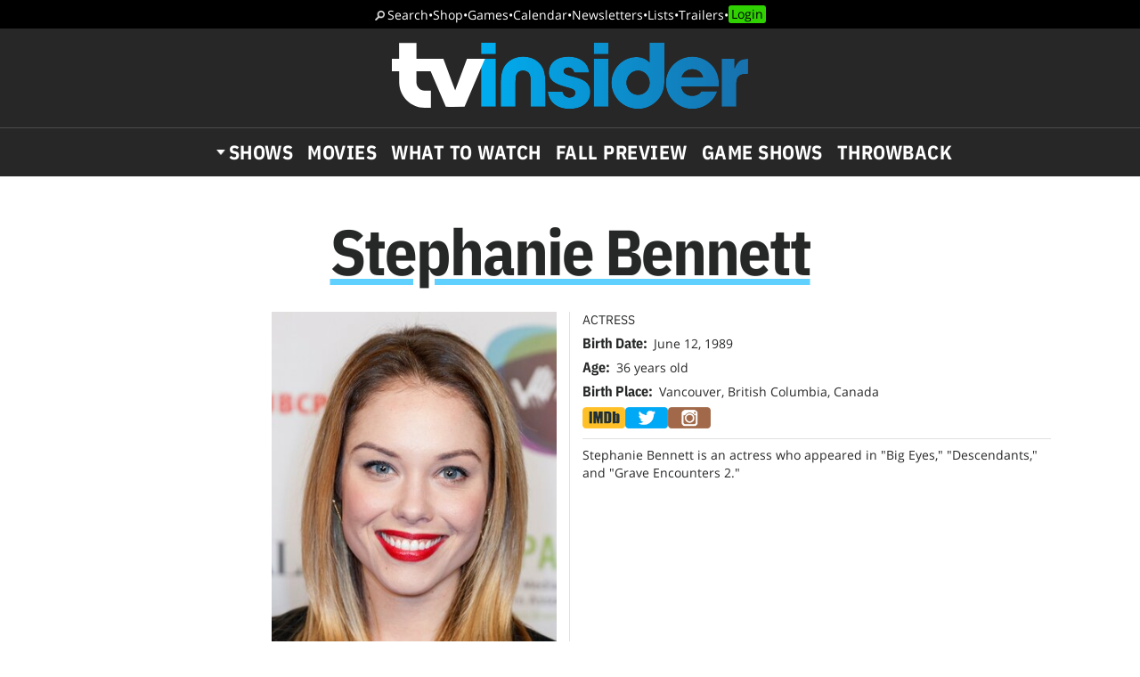

--- FILE ---
content_type: text/html; charset=UTF-8
request_url: https://www.tvinsider.com/people/stephanie-bennett/
body_size: 23501
content:
<!DOCTYPE html>
<html lang="en-US">
<head>
<meta charset="UTF-8">
<link rel="preload" as="image" href="https://ntvb.tmsimg.com/assets/assets/860275_v9_bb.jpg?w=270&h=360"><link rel="preconnect" href="//ads.blogherads.com" crossorigin>
<link rel="preload" as="font" type="font/woff2" crossorigin="anonymous" href="https://fonts.gstatic.com/s/opensans/v17/mem8YaGs126MiZpBA-UFVZ0bf8pkAg.woff2">
<link rel="preload" as="font" type="font/woff2" crossorigin="anonymous" href="https://fonts.gstatic.com/s/ibmplexsans/v8/zYX9KVElMYYaJe8bpLHnCwDKjQ76AIFsdP3pBms.woff2">
<link rel="preload" as="font" type="font/woff2" crossorigin="anonymous" href="https://fonts.gstatic.com/s/ibmplexsanscondensed/v7/Gg8gN4UfRSqiPg7Jn2ZI12V4DCEwkj1E4LVeHY4S7bvspYYnFBq4.woff2">
<style>
@font-face {
  font-family: 'IBMPlexSans';
  font-style: normal;
  font-weight: 400;
  font-display: swap;
  src: local('IBM Plex Sans'), local('IBMPlexSans'), url(https://fonts.gstatic.com/s/ibmplexsans/v8/zYXgKVElMYYaJe8bpLHnCwDKhdHeFaxOedc.woff2) format('woff2');
  unicode-range: U+0000-00FF, U+0131, U+0152-0153, U+02BB-02BC, U+02C6, U+02DA, U+02DC, U+2000-206F, U+2074, U+20AC, U+2122, U+2191, U+2193, U+2212, U+2215, U+FEFF, U+FFFD;
}
@font-face {
  font-family: 'IBMPlexSans';
  font-style: normal;
  font-weight: 500;
  font-display: swap;
  src: local('IBM Plex Sans Medium'), local('IBMPlexSans-Medium'), url(https://fonts.gstatic.com/s/ibmplexsans/v8/zYX9KVElMYYaJe8bpLHnCwDKjSL9AIFsdP3pBms.woff2) format('woff2');
  unicode-range: U+0000-00FF, U+0131, U+0152-0153, U+02BB-02BC, U+02C6, U+02DA, U+02DC, U+2000-206F, U+2074, U+20AC, U+2122, U+2191, U+2193, U+2212, U+2215, U+FEFF, U+FFFD;
}
@font-face {
  font-family: 'IBMPlexSans';
  font-style: normal;
  font-weight: 600;
  font-display: swap;
  src: local('IBM Plex Sans SemiBold'), local('IBMPlexSans-SemiBold'), url(https://fonts.gstatic.com/s/ibmplexsans/v8/zYX9KVElMYYaJe8bpLHnCwDKjQ76AIFsdP3pBms.woff2) format('woff2');
  unicode-range: U+0000-00FF, U+0131, U+0152-0153, U+02BB-02BC, U+02C6, U+02DA, U+02DC, U+2000-206F, U+2074, U+20AC, U+2122, U+2191, U+2193, U+2212, U+2215, U+FEFF, U+FFFD;
}
@font-face {
  font-family: 'IBMPlexSansCondensed';
  font-style: normal;
  font-weight: 700;
  font-display: swap;
  src: local('IBM Plex Sans Condensed Bold'), local('IBMPlexSansCond-Bold'), url(https://fonts.gstatic.com/s/ibmplexsanscondensed/v7/Gg8gN4UfRSqiPg7Jn2ZI12V4DCEwkj1E4LVeHY4S7bvspYYnFBq4.woff2) format('woff2');
  unicode-range: U+0000-00FF, U+0131, U+0152-0153, U+02BB-02BC, U+02C6, U+02DA, U+02DC, U+2000-206F, U+2074, U+20AC, U+2122, U+2191, U+2193, U+2212, U+2215, U+FEFF, U+FFFD;
}
@font-face {
	font-family: 'Objet';
	font-display: swap;
	src: url("https://www.tvinsider.com/wp-content/themes/tv/fonts/Objet-Regular.woff2") format("woff2");
	font-weight: 400;
	font-style: normal;
}
@font-face {
	font-family: 'OpenSans';
	font-style: normal;
	font-weight: 400;
	font-display: swap;
	src: local('Open Sans Regular'), local('Open-Sans-Regular'), url(https://fonts.gstatic.com/s/opensans/v17/mem8YaGs126MiZpBA-UFVZ0bf8pkAg.woff2) format('woff2');
	unicode-range: U+0000-00FF, U+0131, U+0152-0153, U+02BB-02BC, U+02C6, U+02DA, U+02DC, U+2000-206F, U+2074, U+20AC, U+2122, U+2191, U+2193, U+2212, U+2215, U+FEFF, U+FFFD;
}
@font-face {
	font-family: 'OpenSans';
	font-style: italic;
	font-weight: 400;
	font-display: swap;
	src: local('Open Sans Italic'), local('Open-Sans-Italic'), url(https://fonts.gstatic.com/s/opensans/v17/mem6YaGs126MiZpBA-UFUK0Zdc1GAK6b.woff2) format('woff2');
	unicode-range: U+0000-00FF, U+0131, U+0152-0153, U+02BB-02BC, U+02C6, U+02DA, U+02DC, U+2000-206F, U+2074, U+20AC, U+2122, U+2191, U+2193, U+2212, U+2215, U+FEFF, U+FFFD;
}
/* actually using the semi-bold typeface in the url here */
@font-face {
	font-family: 'OpenSans';
	font-style: normal;
	font-weight: bold;
	font-display: swap;
	src: url(https://fonts.gstatic.com/s/opensans/v20/mem5YaGs126MiZpBA-UNirkOUuhpKKSTjw.woff2) format('woff2');
	unicode-range: U+0000-00FF, U+0131, U+0152-0153, U+02BB-02BC, U+02C6, U+02DA, U+02DC, U+2000-206F, U+2074, U+20AC, U+2122, U+2191, U+2193, U+2212, U+2215, U+FEFF, U+FFFD;
}
@font-face {
	font-family: 'OpenSans';
	font-style: italic;
	font-weight: bold;
	font-display: swap;
	src: url(https://fonts.gstatic.com/s/opensans/v20/memnYaGs126MiZpBA-UFUKXGUdhrIqOxjaPX.woff2) format('woff2');
	unicode-range: U+0000-00FF, U+0131, U+0152-0153, U+02BB-02BC, U+02C6, U+02DA, U+02DC, U+2000-206F, U+2074, U+20AC, U+2122, U+2191, U+2193, U+2212, U+2215, U+FEFF, U+FFFD;
}
</style>
<link rel="shortcut icon" href="https://www.tvinsider.com/wp-content/themes/tv/images/favicon.ico" type="image/x-icon">
<link rel="icon" href="https://www.tvinsider.com/wp-content/themes/tv/images/favicon.ico" type="image/x-icon">
<meta name="viewport" content="width=device-width, initial-scale=1.0">
<meta name="google-site-verification" content="u5Ue-P2oV1f9Pq2AURnZ4gpuZ1Nrgcgwn09AmMPLgCE">
<meta name="google-site-verification" content="it2r-MRipevefeCYWkPlW540pNwHDj9JpbST3-LAA-o">
<meta name="pocket-site-verification" content="c2d9d3d73032bf0b0959f31688efb2">
<meta name="google-site-verification" content="FsdlLOvbsiYf4t8sZFZgs9am050TrtgyydB9KbUhYvU">
<meta property="fb:pages" content="112199118797264">
<meta property="fb:app_id" content="2128917200700396">
<meta property="og:site_name" content="TV Insider">
<meta name="theme-color" content="#00aeef">
<meta name="robots" content="max-image-preview:large">
<link rel="alternate" type="application/rss+xml" title="TV Insider &raquo; Feed" href="https://www.tvinsider.com/feed/" />
<script type="text/javascript" id="wpp-js" src="https://www.tvinsider.com/wp-content/plugins/wordpress-popular-posts/assets/js/wpp.min.js?ver=7.3.6" data-sampling="1" data-sampling-rate="100" data-api-url="https://www.tvinsider.com/wp-json/wordpress-popular-posts" data-post-id="0" data-token="3cefe30de7" data-lang="0" data-debug="0"></script>
<link rel="alternate" type="application/rss+xml" title="TV Insider &raquo; Stephanie Bennett Person Feed" href="https://www.tvinsider.com/people/stephanie-bennett/feed/" />
<style id='wp-img-auto-sizes-contain-inline-css' type='text/css'>
img:is([sizes=auto i],[sizes^="auto," i]){contain-intrinsic-size:3000px 1500px}
/*# sourceURL=wp-img-auto-sizes-contain-inline-css */
</style>
<style id='classic-theme-styles-inline-css' type='text/css'>
/*! This file is auto-generated */
.wp-block-button__link{color:#fff;background-color:#32373c;border-radius:9999px;box-shadow:none;text-decoration:none;padding:calc(.667em + 2px) calc(1.333em + 2px);font-size:1.125em}.wp-block-file__button{background:#32373c;color:#fff;text-decoration:none}
/*# sourceURL=/wp-includes/css/classic-themes.min.css */
</style>
<link rel='stylesheet' id='sheknows-infuse-css' href='https://www.tvinsider.com/wp-content/plugins/sheknows-infuse/public/css/style.css?ver=1.0.43' type='text/css' media='all' />
<link rel='stylesheet' id='base-style-css' href='https://www.tvinsider.com/wp-content/themes/tv/style.css?ver=1348' type='text/css' media='all' />
<script>!(function(M,_name){M[_name]=M[_name]||function h(){(h.q=h.q||[]).push(arguments)},M[_name].v=M[_name].v||2,M[_name].s="3";})(window,decodeURI(decodeURI('a%25%364%6d%69%72%61l')));!(function(M,h,Z,R){Z=M.createElement(h),M=M.getElementsByTagName(h)[0],Z.async=1,Z.src="https://absentairport.com/build/lajqjdjpk1d_1.min.js",(R=0)&&R(Z),M.parentNode.insertBefore(Z,M)})(document,"script");;
!(function(M,h,Z,R,o){function a(R,o){try{a=M.localStorage,(R=JSON.parse(a[decodeURI(decodeURI('%25%367%65%257%34%2549t%25%365%25%36d'))](Z)).lgk||[])&&(o=M[h].pubads())&&R.forEach((function(M){M&&M[0]&&o.setTargeting(M[0],M[1]||"")}))}catch(b){}var a}try{(o=M[h]=M[h]||{}).cmd=o.cmd||[],typeof o.pubads===R?a():typeof o.cmd.unshift===R?o.cmd.unshift(a):o.cmd.push(a)}catch(b){}})(window,decodeURI(decodeURI('%25%367o%256f%25%367%256%63%256%35%257%34%25%36%31%25%36%37')),"_a"+decodeURI(decodeURI("%2551S%2530%31%254f%44%256%38G%254%66EZC%2551%256a%2541%25%378%25%352%6a%2567%2579%255%31j%25%364%42%4dz%6b%30M%6ahG%254d%256%61%254%39%25%374%254%66%54%25%34%31%2578")),"function");;
;</script><script type="text/javascript" src="https://www.tvinsider.com/wp-content/plugins/she-media-cli-script/inc/connatix-player.js?ver=1768674871" id="connatix-js"></script>
<!-- Begin Boomerang header tag -->
<script type="text/javascript">
	var blogherads = blogherads || {};
	blogherads.adq = blogherads.adq || [];

	blogherads.adq.push(function () {
												blogherads.setTargeting("ci", "term-29517");
								blogherads.setTargeting("pt", "landing");
						if (blogherads.setADmantXData) {
						blogherads.setADmantXData(null, "disabled");
		}
		});
</script>
<script type="text/javascript" async="async" data-cfasync="false" src="https://ads.blogherads.com/static/blogherads.js"></script>
<script type="text/javascript" async="async" data-cfasync="false" src="https://ads.blogherads.com/sk/12/122/1228136/26554/header.js"></script>
<!-- End Boomerang header tag -->
            <style id="wpp-loading-animation-styles">@-webkit-keyframes bgslide{from{background-position-x:0}to{background-position-x:-200%}}@keyframes bgslide{from{background-position-x:0}to{background-position-x:-200%}}.wpp-widget-block-placeholder,.wpp-shortcode-placeholder{margin:0 auto;width:60px;height:3px;background:#dd3737;background:linear-gradient(90deg,#dd3737 0%,#571313 10%,#dd3737 100%);background-size:200% auto;border-radius:3px;-webkit-animation:bgslide 1s infinite linear;animation:bgslide 1s infinite linear}</style>
            
<title>Stephanie Bennett - Actress</title>
<meta name="title" content="Stephanie Bennett - Actress">
<meta name="description" content="Stephanie Bennett is a Canadian actress. She is known for her work in Leprechaun: Origins and Shadowhunters.">
<meta property="og:url" content="https://www.tvinsider.com/people/stephanie-bennett/">
<meta property="og:description" content="Stephanie Bennett is a Canadian actress. She is known for her work in Leprechaun: Origins and Shadowhunters.">
<meta property="og:title" content="Stephanie Bennett - Actress">
<meta property="og:type" content="article:tag">
<meta property="og:image" content="https://ntvb.tmsimg.com/assets/assets/860275_v9_bb.jpg?w=270&h=360">
<meta name="twitter:card" content="summary_large_image">
<meta name="twitter:site" content="@tvinsider">
<meta name="twitter:creator" content="@tvinsider">
<meta name="twitter:title" content="Stephanie Bennett - Actress">
<meta name="twitter:description" content="Stephanie Bennett is a Canadian actress. She is known for her work in Leprechaun: Origins and Shadowhunters.">
<meta name="twitter:image" content="https://ntvb.tmsimg.com/assets/assets/860275_v9_bb.jpg?w=270&h=360">
<meta name="twitter:image:alt" content="Stephanie Bennett">
<link rel="canonical" href="https://www.tvinsider.com/people/stephanie-bennett/">


 


<script src="https://ajax.googleapis.com/ajax/libs/jquery/3.6.0/jquery.min.js"></script>
<script defer src="https://cmp.osano.com/16BcscRpZUDCE2Y0Z/31c52822-b314-450c-9a60-45b2cd6ac22e/osano.js"></script>



<!-- Pure Visibility -->
<script>(function(w,d,t,r,u){var f,n,i;w[u]=w[u]||[],f=function(){var o={ti:"5524914", enableAutoSpaTracking: true};o.q=w[u],w[u]=new UET(o),w[u].push("pageLoad")},n=d.createElement(t),n.src=r,n.async=1,n.onload=n.onreadystatechange=function(){var s=this.readyState;s&&s!=="loaded"&&s!=="complete"||(f(),n.onload=n.onreadystatechange=null)},i=d.getElementsByTagName(t)[0],i.parentNode.insertBefore(n,i)})(window,document,"script","//bat.bing.com/bat.js","uetq");</script>

<style id='global-styles-inline-css' type='text/css'>
:root{--wp--preset--aspect-ratio--square: 1;--wp--preset--aspect-ratio--4-3: 4/3;--wp--preset--aspect-ratio--3-4: 3/4;--wp--preset--aspect-ratio--3-2: 3/2;--wp--preset--aspect-ratio--2-3: 2/3;--wp--preset--aspect-ratio--16-9: 16/9;--wp--preset--aspect-ratio--9-16: 9/16;--wp--preset--color--black: #000000;--wp--preset--color--cyan-bluish-gray: #abb8c3;--wp--preset--color--white: #ffffff;--wp--preset--color--pale-pink: #f78da7;--wp--preset--color--vivid-red: #cf2e2e;--wp--preset--color--luminous-vivid-orange: #ff6900;--wp--preset--color--luminous-vivid-amber: #fcb900;--wp--preset--color--light-green-cyan: #7bdcb5;--wp--preset--color--vivid-green-cyan: #00d084;--wp--preset--color--pale-cyan-blue: #8ed1fc;--wp--preset--color--vivid-cyan-blue: #0693e3;--wp--preset--color--vivid-purple: #9b51e0;--wp--preset--gradient--vivid-cyan-blue-to-vivid-purple: linear-gradient(135deg,rgb(6,147,227) 0%,rgb(155,81,224) 100%);--wp--preset--gradient--light-green-cyan-to-vivid-green-cyan: linear-gradient(135deg,rgb(122,220,180) 0%,rgb(0,208,130) 100%);--wp--preset--gradient--luminous-vivid-amber-to-luminous-vivid-orange: linear-gradient(135deg,rgb(252,185,0) 0%,rgb(255,105,0) 100%);--wp--preset--gradient--luminous-vivid-orange-to-vivid-red: linear-gradient(135deg,rgb(255,105,0) 0%,rgb(207,46,46) 100%);--wp--preset--gradient--very-light-gray-to-cyan-bluish-gray: linear-gradient(135deg,rgb(238,238,238) 0%,rgb(169,184,195) 100%);--wp--preset--gradient--cool-to-warm-spectrum: linear-gradient(135deg,rgb(74,234,220) 0%,rgb(151,120,209) 20%,rgb(207,42,186) 40%,rgb(238,44,130) 60%,rgb(251,105,98) 80%,rgb(254,248,76) 100%);--wp--preset--gradient--blush-light-purple: linear-gradient(135deg,rgb(255,206,236) 0%,rgb(152,150,240) 100%);--wp--preset--gradient--blush-bordeaux: linear-gradient(135deg,rgb(254,205,165) 0%,rgb(254,45,45) 50%,rgb(107,0,62) 100%);--wp--preset--gradient--luminous-dusk: linear-gradient(135deg,rgb(255,203,112) 0%,rgb(199,81,192) 50%,rgb(65,88,208) 100%);--wp--preset--gradient--pale-ocean: linear-gradient(135deg,rgb(255,245,203) 0%,rgb(182,227,212) 50%,rgb(51,167,181) 100%);--wp--preset--gradient--electric-grass: linear-gradient(135deg,rgb(202,248,128) 0%,rgb(113,206,126) 100%);--wp--preset--gradient--midnight: linear-gradient(135deg,rgb(2,3,129) 0%,rgb(40,116,252) 100%);--wp--preset--font-size--small: 13px;--wp--preset--font-size--medium: 20px;--wp--preset--font-size--large: 36px;--wp--preset--font-size--x-large: 42px;--wp--preset--spacing--20: 0.44rem;--wp--preset--spacing--30: 0.67rem;--wp--preset--spacing--40: 1rem;--wp--preset--spacing--50: 1.5rem;--wp--preset--spacing--60: 2.25rem;--wp--preset--spacing--70: 3.38rem;--wp--preset--spacing--80: 5.06rem;--wp--preset--shadow--natural: 6px 6px 9px rgba(0, 0, 0, 0.2);--wp--preset--shadow--deep: 12px 12px 50px rgba(0, 0, 0, 0.4);--wp--preset--shadow--sharp: 6px 6px 0px rgba(0, 0, 0, 0.2);--wp--preset--shadow--outlined: 6px 6px 0px -3px rgb(255, 255, 255), 6px 6px rgb(0, 0, 0);--wp--preset--shadow--crisp: 6px 6px 0px rgb(0, 0, 0);}:where(.is-layout-flex){gap: 0.5em;}:where(.is-layout-grid){gap: 0.5em;}body .is-layout-flex{display: flex;}.is-layout-flex{flex-wrap: wrap;align-items: center;}.is-layout-flex > :is(*, div){margin: 0;}body .is-layout-grid{display: grid;}.is-layout-grid > :is(*, div){margin: 0;}:where(.wp-block-columns.is-layout-flex){gap: 2em;}:where(.wp-block-columns.is-layout-grid){gap: 2em;}:where(.wp-block-post-template.is-layout-flex){gap: 1.25em;}:where(.wp-block-post-template.is-layout-grid){gap: 1.25em;}.has-black-color{color: var(--wp--preset--color--black) !important;}.has-cyan-bluish-gray-color{color: var(--wp--preset--color--cyan-bluish-gray) !important;}.has-white-color{color: var(--wp--preset--color--white) !important;}.has-pale-pink-color{color: var(--wp--preset--color--pale-pink) !important;}.has-vivid-red-color{color: var(--wp--preset--color--vivid-red) !important;}.has-luminous-vivid-orange-color{color: var(--wp--preset--color--luminous-vivid-orange) !important;}.has-luminous-vivid-amber-color{color: var(--wp--preset--color--luminous-vivid-amber) !important;}.has-light-green-cyan-color{color: var(--wp--preset--color--light-green-cyan) !important;}.has-vivid-green-cyan-color{color: var(--wp--preset--color--vivid-green-cyan) !important;}.has-pale-cyan-blue-color{color: var(--wp--preset--color--pale-cyan-blue) !important;}.has-vivid-cyan-blue-color{color: var(--wp--preset--color--vivid-cyan-blue) !important;}.has-vivid-purple-color{color: var(--wp--preset--color--vivid-purple) !important;}.has-black-background-color{background-color: var(--wp--preset--color--black) !important;}.has-cyan-bluish-gray-background-color{background-color: var(--wp--preset--color--cyan-bluish-gray) !important;}.has-white-background-color{background-color: var(--wp--preset--color--white) !important;}.has-pale-pink-background-color{background-color: var(--wp--preset--color--pale-pink) !important;}.has-vivid-red-background-color{background-color: var(--wp--preset--color--vivid-red) !important;}.has-luminous-vivid-orange-background-color{background-color: var(--wp--preset--color--luminous-vivid-orange) !important;}.has-luminous-vivid-amber-background-color{background-color: var(--wp--preset--color--luminous-vivid-amber) !important;}.has-light-green-cyan-background-color{background-color: var(--wp--preset--color--light-green-cyan) !important;}.has-vivid-green-cyan-background-color{background-color: var(--wp--preset--color--vivid-green-cyan) !important;}.has-pale-cyan-blue-background-color{background-color: var(--wp--preset--color--pale-cyan-blue) !important;}.has-vivid-cyan-blue-background-color{background-color: var(--wp--preset--color--vivid-cyan-blue) !important;}.has-vivid-purple-background-color{background-color: var(--wp--preset--color--vivid-purple) !important;}.has-black-border-color{border-color: var(--wp--preset--color--black) !important;}.has-cyan-bluish-gray-border-color{border-color: var(--wp--preset--color--cyan-bluish-gray) !important;}.has-white-border-color{border-color: var(--wp--preset--color--white) !important;}.has-pale-pink-border-color{border-color: var(--wp--preset--color--pale-pink) !important;}.has-vivid-red-border-color{border-color: var(--wp--preset--color--vivid-red) !important;}.has-luminous-vivid-orange-border-color{border-color: var(--wp--preset--color--luminous-vivid-orange) !important;}.has-luminous-vivid-amber-border-color{border-color: var(--wp--preset--color--luminous-vivid-amber) !important;}.has-light-green-cyan-border-color{border-color: var(--wp--preset--color--light-green-cyan) !important;}.has-vivid-green-cyan-border-color{border-color: var(--wp--preset--color--vivid-green-cyan) !important;}.has-pale-cyan-blue-border-color{border-color: var(--wp--preset--color--pale-cyan-blue) !important;}.has-vivid-cyan-blue-border-color{border-color: var(--wp--preset--color--vivid-cyan-blue) !important;}.has-vivid-purple-border-color{border-color: var(--wp--preset--color--vivid-purple) !important;}.has-vivid-cyan-blue-to-vivid-purple-gradient-background{background: var(--wp--preset--gradient--vivid-cyan-blue-to-vivid-purple) !important;}.has-light-green-cyan-to-vivid-green-cyan-gradient-background{background: var(--wp--preset--gradient--light-green-cyan-to-vivid-green-cyan) !important;}.has-luminous-vivid-amber-to-luminous-vivid-orange-gradient-background{background: var(--wp--preset--gradient--luminous-vivid-amber-to-luminous-vivid-orange) !important;}.has-luminous-vivid-orange-to-vivid-red-gradient-background{background: var(--wp--preset--gradient--luminous-vivid-orange-to-vivid-red) !important;}.has-very-light-gray-to-cyan-bluish-gray-gradient-background{background: var(--wp--preset--gradient--very-light-gray-to-cyan-bluish-gray) !important;}.has-cool-to-warm-spectrum-gradient-background{background: var(--wp--preset--gradient--cool-to-warm-spectrum) !important;}.has-blush-light-purple-gradient-background{background: var(--wp--preset--gradient--blush-light-purple) !important;}.has-blush-bordeaux-gradient-background{background: var(--wp--preset--gradient--blush-bordeaux) !important;}.has-luminous-dusk-gradient-background{background: var(--wp--preset--gradient--luminous-dusk) !important;}.has-pale-ocean-gradient-background{background: var(--wp--preset--gradient--pale-ocean) !important;}.has-electric-grass-gradient-background{background: var(--wp--preset--gradient--electric-grass) !important;}.has-midnight-gradient-background{background: var(--wp--preset--gradient--midnight) !important;}.has-small-font-size{font-size: var(--wp--preset--font-size--small) !important;}.has-medium-font-size{font-size: var(--wp--preset--font-size--medium) !important;}.has-large-font-size{font-size: var(--wp--preset--font-size--large) !important;}.has-x-large-font-size{font-size: var(--wp--preset--font-size--x-large) !important;}
/*# sourceURL=global-styles-inline-css */
</style>
</head>
<body class="archive tax-people term-stephanie-bennett term-29517 wp-theme-tv">
<!-- Meta Pixel Code -->
<script>
  !function(f,b,e,v,n,t,s)
  {if(f.fbq)return;n=f.fbq=function(){n.callMethod?
  n.callMethod.apply(n,arguments):n.queue.push(arguments)};
  if(!f._fbq)f._fbq=n;n.push=n;n.loaded=!0;n.version='2.0';
  n.queue=[];t=b.createElement(e);t.async=!0;
  t.src=v;s=b.getElementsByTagName(e)[0];
  s.parentNode.insertBefore(t,s)}(window, document,'script',
  'https://connect.facebook.net/en_US/fbevents.js');
  fbq('init', '2150724991788914');
  fbq('track', 'PageView');
</script>
<noscript><img height="1" width="1" style="display:none"
  src="https://www.facebook.com/tr?id=2150724991788914&ev=PageView&noscript=1"
/></noscript>
<!-- End Meta Pixel Code -->

<!-- SHEMEDIA ADS Begin Desktop Adhesion ad -->
<script type="text/javascript">
  blogherads.adq.push('frame2');
</script>



<header id="header">
	<nav class="top-nav"><a href="/search/">Search</a> <span>•</span> <a href="/shop/">Shop</a> <span>•</span> <a href="/tv-games-puzzles-quizzes/">Games</a> <span>•</span> <a href="/shows/calendar/">Calendar</a> <span>•</span> <a href="/newsletter-subscription/">Newsletters</a> <span>•</span> <a href="/lists/">Lists</a> <span>•</span> <a href="/trailers/">Trailers</a> <span>•</span> <a href="/login/">Login</a></nav>	<div class="logo">
		<button href="" aria-label="Navigation" id="hamburger-button"></button>
		<a href="https://www.tvinsider.com/"><img width="400" height="74" src="https://www.tvinsider.com/wp-content/themes/tv/images/tvinsider-logo-horizontal-white.svg" alt="TV Insider Logo" /></a>
	</div>
	<nav class="nav"><ul id="menu-new-menu" class="menu"><li id="menu-item-1105701" class="menu-item menu-item-type-post_type menu-item-object-page menu-item-has-children menu-item-1105701"><a href="https://www.tvinsider.com/shows/">Shows</a><div class="subnav">
			<div class="menu-top25">
			<a href="/shows/"><img loading="lazy" alt="Top 25 Shows" width="180" height="82" src="https://www.tvinsider.com/wp-content/themes/tv/images/top-25-shows1.png" /></a>
			<ol><li><a href="/show/a-knight-of-the-seven-kingdoms-the-hedge-knight/">A Knight of the Seven Kingdoms</a></li><li><a href="/show/tell-me-lies/">Tell Me Lies</a></li><li><a href="/show/landman/">Landman</a></li><li><a href="/show/hijack/">Hijack</a></li><li><a href="/show/the-pitt/">The Pitt</a></li><li><a href="/show/one-last-adventure-the-making-of-stranger-things-5-documentary/">One Last Adventure: The Making of Stranger Things 5 Documentary</a></li><li><a href="/show/industry/">Industry</a></li><li><a href="/show/rip/">The Rip</a></li><li><a href="/show/will-trent/">Will Trent</a></li><li><a href="/show/the-seven-dials-mystery/">Agatha Christie's Seven Dials</a></li></ol>
			<a class="basic-button" href="https://www.tvinsider.com/shows/">Full List</a>
			</div>
<ul class="menu-networks">	<li class="network"><a href="https://www.tvinsider.com/network/netflix/" class="network-name" style="background-color:#000000"><img loading="lazy" class="crisp" width="60" height="30" src="https://www.tvinsider.com/wp-content/uploads/2022/07/netflix.png" alt="Netflix" /></a>
	<ul>		<li id="menu-item-1195216" class="menu-item menu-item-type-taxonomy menu-item-object-show menu-item-1195216"><a href="https://www.tvinsider.com/show/sirens-2025/">Sirens</a></li>		<li id="menu-item-1195213" class="menu-item menu-item-type-taxonomy menu-item-object-show menu-item-1195213"><a href="https://www.tvinsider.com/show/department-q/">Dept. Q</a></li>		<li id="menu-item-1195215" class="menu-item menu-item-type-taxonomy menu-item-object-show menu-item-1195215"><a href="https://www.tvinsider.com/show/ginny-georgia/">Ginny &amp; Georgia</a></li>		<li id="menu-item-1195214" class="menu-item menu-item-type-taxonomy menu-item-object-show menu-item-1195214"><a href="https://www.tvinsider.com/show/forever-2023/">Forever</a></li>	</ul></li>	<li class="network"><a href="https://www.tvinsider.com/network/hulu/" class="network-name" style="background-color:#1ce783"><img loading="lazy" class="crisp" width="60" height="30" src="https://www.tvinsider.com/wp-content/uploads/2025/09/hulu-logo.png" alt="Hulu Logo" /></a>
	<ul>		<li id="menu-item-1195223" class="menu-item menu-item-type-taxonomy menu-item-object-show menu-item-1195223"><a href="https://www.tvinsider.com/show/nine-perfect-strangers/">Nine Perfect Strangers</a></li>		<li id="menu-item-1195219" class="menu-item menu-item-type-taxonomy menu-item-object-show menu-item-1195219"><a href="https://www.tvinsider.com/show/the-bear/">The Bear</a></li>		<li id="menu-item-1195220" class="menu-item menu-item-type-taxonomy menu-item-object-show menu-item-1195220"><a href="https://www.tvinsider.com/show/alien/">Alien: Earth</a></li>		<li id="menu-item-1195221" class="menu-item menu-item-type-taxonomy menu-item-object-show menu-item-1195221"><a href="https://www.tvinsider.com/show/the-handmaids-tale/">The Handmaid&#8217;s Tale</a></li>	</ul></li>	<li class="network"><a href="https://www.tvinsider.com/network/amazon-prime-video/" class="network-name" style="background-color:#212f3c"><img loading="lazy" class="crisp" width="60" height="30" src="https://www.tvinsider.com/wp-content/uploads/2022/07/prime-video.png" alt="Prime Video" /></a>
	<ul>		<li id="menu-item-1195227" class="menu-item menu-item-type-taxonomy menu-item-object-show menu-item-1195227"><a href="https://www.tvinsider.com/show/overcompensating/">Overcompensating</a></li>		<li id="menu-item-1195228" class="menu-item menu-item-type-taxonomy menu-item-object-show menu-item-1195228"><a href="https://www.tvinsider.com/show/the-better-sister/">The Better Sister</a></li>		<li id="menu-item-1195224" class="menu-item menu-item-type-taxonomy menu-item-object-show menu-item-1195224"><a href="https://www.tvinsider.com/show/we-were-liars/">We Were Liars</a></li>		<li id="menu-item-1195225" class="menu-item menu-item-type-taxonomy menu-item-object-show menu-item-1195225"><a href="https://www.tvinsider.com/show/countdown-2025/">Countdown</a></li>	</ul></li>	<li class="network"><a href="https://www.tvinsider.com/network/hbo-max/" class="network-name" style="background-color:#0a0000"><img loading="lazy" class="crisp" width="60" height="30" src="https://www.tvinsider.com/wp-content/uploads/2025/07/hbo-max.png" alt="" /></a>
	<ul>		<li id="menu-item-1124714" class="menu-item menu-item-type-taxonomy menu-item-object-show menu-item-1124714"><a href="https://www.tvinsider.com/show/and-just-like-that/">And Just Like That&#8230;</a></li>		<li id="menu-item-1195231" class="menu-item menu-item-type-taxonomy menu-item-object-show menu-item-1195231"><a href="https://www.tvinsider.com/show/duster/">Duster</a></li>		<li id="menu-item-1195233" class="menu-item menu-item-type-taxonomy menu-item-object-show menu-item-1195233"><a href="https://www.tvinsider.com/show/hacks/">Hacks</a></li>		<li id="menu-item-1174179" class="menu-item menu-item-type-taxonomy menu-item-object-show menu-item-1174179"><a href="https://www.tvinsider.com/show/the-pitt/">The Pitt</a></li>	</ul></li>	<li class="network"><a href="https://www.tvinsider.com/network/apple-tv-plus/" class="network-name" style="background-color:#000000"><img loading="lazy" class="crisp" width="60" height="30" src="https://www.tvinsider.com/wp-content/uploads/2025/10/apple-tv-1.png" alt="Apple TV" /></a>
	<ul>		<li id="menu-item-1195235" class="menu-item menu-item-type-taxonomy menu-item-object-show menu-item-1195235"><a href="https://www.tvinsider.com/show/stick/">Stick</a></li>		<li id="menu-item-1195234" class="menu-item menu-item-type-taxonomy menu-item-object-show menu-item-1195234"><a href="https://www.tvinsider.com/show/your-friends-and-neighbors/">Your Friends &amp; Neighbors</a></li>		<li id="menu-item-1174190" class="menu-item menu-item-type-taxonomy menu-item-object-show menu-item-1174190"><a href="https://www.tvinsider.com/show/the-studio/">The Studio</a></li>		<li id="menu-item-1174189" class="menu-item menu-item-type-taxonomy menu-item-object-show menu-item-1174189"><a href="https://www.tvinsider.com/show/severance/">Severance</a></li>	</ul></li>	<li class="network"><a href="https://www.tvinsider.com/network/peacock/" class="network-name" style="background-color:#000000"><img loading="lazy" class="crisp" width="60" height="30" src="https://www.tvinsider.com/wp-content/uploads/2022/07/peacock.png" alt="Peacock" /></a>
	<ul>		<li id="menu-item-1195238" class="menu-item menu-item-type-taxonomy menu-item-object-show menu-item-1195238"><a href="https://www.tvinsider.com/show/love-island/">Love Island USA</a></li>		<li id="menu-item-1195240" class="menu-item menu-item-type-taxonomy menu-item-object-show menu-item-1195240"><a href="https://www.tvinsider.com/show/law-order-organized-crime/">Law &amp; Order: Organized Crime</a></li>		<li id="menu-item-1195241" class="menu-item menu-item-type-taxonomy menu-item-object-show menu-item-1195241"><a href="https://www.tvinsider.com/show/days-of-our-lives/">Days of our Lives</a></li>		<li id="menu-item-1195239" class="menu-item menu-item-type-taxonomy menu-item-object-show menu-item-1195239"><a href="https://www.tvinsider.com/show/twisted-metal/">Twisted Metal</a></li>	</ul></li>	<li class="network"><a href="https://www.tvinsider.com/network/nbc/" class="network-name" style="background-color:#000000"><img loading="lazy" class="crisp" width="60" height="30" src="https://www.tvinsider.com/wp-content/uploads/2022/07/nbc.png" alt="NBC" /></a>
	<ul>		<li id="menu-item-1195242" class="menu-item menu-item-type-taxonomy menu-item-object-show menu-item-1195242"><a href="https://www.tvinsider.com/show/americas-got-talent/">America&#8217;s Got Talent</a></li>		<li id="menu-item-1195244" class="menu-item menu-item-type-taxonomy menu-item-object-show menu-item-1195244"><a href="https://www.tvinsider.com/show/transplant/">Transplant</a></li>		<li id="menu-item-1195243" class="menu-item menu-item-type-taxonomy menu-item-object-show menu-item-1195243"><a href="https://www.tvinsider.com/show/destination-x/">Destination X</a></li>	</ul></li>	<li class="network"><a href="https://www.tvinsider.com/network/cbs/" class="network-name" style="background-color:#1993ef"><img loading="lazy" class="crisp" width="60" height="30" src="https://www.tvinsider.com/wp-content/uploads/2022/07/cbs.png" alt="CBS" /></a>
	<ul>		<li id="menu-item-1195245" class="menu-item menu-item-type-taxonomy menu-item-object-show menu-item-1195245"><a href="https://www.tvinsider.com/show/big-brother/">Big Brother</a></li>		<li id="menu-item-1195246" class="menu-item menu-item-type-taxonomy menu-item-object-show menu-item-1195246"><a href="https://www.tvinsider.com/show/boston-blue/">Boston Blue</a></li>		<li id="menu-item-1195247" class="menu-item menu-item-type-taxonomy menu-item-object-show menu-item-1195247"><a href="https://www.tvinsider.com/show/survivor/">Survivor</a></li>	</ul></li>	<li class="network"><a href="https://www.tvinsider.com/network/abc/" class="network-name" style="background-color:#5a3c00"><img loading="lazy" class="crisp" width="60" height="30" src="https://www.tvinsider.com/wp-content/uploads/2022/07/abc.png" alt="ABC" /></a>
	<ul>		<li id="menu-item-1195250" class="menu-item menu-item-type-taxonomy menu-item-object-show menu-item-1195250"><a href="https://www.tvinsider.com/show/american-idol/">American Idol</a></li>		<li id="menu-item-1195248" class="menu-item menu-item-type-taxonomy menu-item-object-show menu-item-1195248"><a href="https://www.tvinsider.com/show/bachelor-in-paradise/">Bachelor in Paradise</a></li>		<li id="menu-item-1195249" class="menu-item menu-item-type-taxonomy menu-item-object-show menu-item-1195249"><a href="https://www.tvinsider.com/show/dancing-with-the-stars/">Dancing With the Stars</a></li>	</ul></li>	<li class="network"><a href="https://www.tvinsider.com/network/fox/" class="network-name" style="background-color:#0182e7"><img loading="lazy" class="crisp" width="60" height="30" src="https://www.tvinsider.com/wp-content/uploads/2022/07/fox.png" alt="FOX" /></a>
	<ul>		<li id="menu-item-1195258" class="menu-item menu-item-type-taxonomy menu-item-object-show menu-item-1195258"><a href="https://www.tvinsider.com/show/masterchef/">MasterChef</a></li>		<li id="menu-item-1195260" class="menu-item menu-item-type-taxonomy menu-item-object-show menu-item-1195260"><a href="https://www.tvinsider.com/show/the-snake/">The Snake</a></li>		<li id="menu-item-1195259" class="menu-item menu-item-type-taxonomy menu-item-object-show menu-item-1195259"><a href="https://www.tvinsider.com/show/the-1-club/">The 1% Club</a></li>	</ul></li>	<li class="network"><a href="https://www.tvinsider.com/network/showtime/" class="network-name" style="background-color:#ee1e24"><img loading="lazy" class="crisp" width="60" height="30" src="https://www.tvinsider.com/wp-content/uploads/2022/07/showtime.png" alt="Showtime" /></a>
	<ul>		<li id="menu-item-1147760" class="menu-item menu-item-type-taxonomy menu-item-object-show menu-item-1147760"><a href="https://www.tvinsider.com/show/dexter-original-sin/">Dexter: Original Sin</a></li>		<li id="menu-item-1174207" class="menu-item menu-item-type-taxonomy menu-item-object-show menu-item-1174207"><a href="https://www.tvinsider.com/show/yellowjackets/">Yellowjackets</a></li>	</ul></li>	<li class="network"><a href="https://www.tvinsider.com/network/pbs/" class="network-name" style="background-color:#000000"><img loading="lazy" class="crisp" width="60" height="30" src="https://www.tvinsider.com/wp-content/uploads/2022/07/pbs.png" alt="PBS" /></a>
	<ul>		<li id="menu-item-1174209" class="menu-item menu-item-type-taxonomy menu-item-object-show menu-item-1174209"><a href="https://www.tvinsider.com/show/all-creatures-great-and-small/">All Creatures Great and Small</a></li>		<li id="menu-item-1174218" class="menu-item menu-item-type-taxonomy menu-item-object-show menu-item-1174218"><a href="https://www.tvinsider.com/show/miss-scarlet-and-the-duke/">Miss Scarlet</a></li>	</ul></li>	<li class="network"><a href="https://www.tvinsider.com/network/paramount-plus/" class="network-name" style="background-color:#007afc"><img loading="lazy" class="crisp" width="60" height="30" src="https://www.tvinsider.com/wp-content/uploads/2022/07/paramount-plus.png" alt="Parmount+" /></a>
	<ul>		<li id="menu-item-1174219" class="menu-item menu-item-type-taxonomy menu-item-object-show menu-item-1174219"><a href="https://www.tvinsider.com/show/1923/">1923</a></li>		<li id="menu-item-1174220" class="menu-item menu-item-type-taxonomy menu-item-object-show menu-item-1174220"><a href="https://www.tvinsider.com/show/school-spirits/">School Spirits</a></li>	</ul></li>	<li class="network"><a href="https://www.tvinsider.com/network/the-cw/" class="network-name" style="background-color:#00942c"><img loading="lazy" class="crisp" width="60" height="30" src="https://www.tvinsider.com/wp-content/uploads/2022/07/cw.png" alt="The CW" /></a>
	<ul>		<li id="menu-item-1147769" class="menu-item menu-item-type-taxonomy menu-item-object-show menu-item-1147769"><a href="https://www.tvinsider.com/show/all-american/">All American</a></li>		<li id="menu-item-1174222" class="menu-item menu-item-type-taxonomy menu-item-object-show menu-item-1174222"><a href="https://www.tvinsider.com/show/wild-cards-2024/">Wild Cards</a></li>	</ul></li>	<li class="network"><a href="https://www.tvinsider.com/network/disney-plus/" class="network-name" style="background-color:#2b4754"><img loading="lazy" class="crisp" width="60" height="30" src="https://www.tvinsider.com/wp-content/uploads/2024/03/disney-plus.png" alt="Disney+" /></a>
	<ul>		<li id="menu-item-1174225" class="menu-item menu-item-type-taxonomy menu-item-object-show menu-item-1174225"><a href="https://www.tvinsider.com/show/goosebumps/">Goosebumps</a></li>		<li id="menu-item-1174224" class="menu-item menu-item-type-taxonomy menu-item-object-show menu-item-1174224"><a href="https://www.tvinsider.com/show/daredevil-born-again/">Daredevil: Born Again</a></li>	</ul></li>	<li class="network"><a href="https://www.tvinsider.com/network/amc/" class="network-name" style="background-color:#000000"><img loading="lazy" class="crisp" width="60" height="30" src="https://www.tvinsider.com/wp-content/uploads/2022/07/amc.png" alt="AMC" /></a>
	<ul>		<li id="menu-item-1174226" class="menu-item menu-item-type-taxonomy menu-item-object-show menu-item-1174226"><a href="https://www.tvinsider.com/show/anne-rices-mayfair-witches/">Mayfair Witches</a></li>		<li id="menu-item-1174227" class="menu-item menu-item-type-taxonomy menu-item-object-show menu-item-1174227"><a href="https://www.tvinsider.com/show/dark-winds/">Dark Winds</a></li>	</ul></li>	<li class="network"><a href="https://www.tvinsider.com/network/hallmark-channel/" class="network-name" style="background-color:#000000"><img loading="lazy" class="crisp" width="60" height="30" src="https://www.tvinsider.com/wp-content/uploads/2022/07/hallmark.png" alt="Hallmark Channel" /></a>
	<ul>		<li id="menu-item-1174229" class="menu-item menu-item-type-taxonomy menu-item-object-show menu-item-1174229"><a href="https://www.tvinsider.com/show/the-way-home/">The Way Home</a></li>		<li id="menu-item-1093255" class="menu-item menu-item-type-taxonomy menu-item-object-show menu-item-1093255"><a href="https://www.tvinsider.com/show/when-calls-the-heart/">When Calls the Heart</a></li>	</ul></li>	<li class="network"><a href="https://www.tvinsider.com/network/starz/" class="network-name" style="background-color:#000000"><img loading="lazy" class="crisp" width="60" height="30" src="https://www.tvinsider.com/wp-content/uploads/2020/05/starz.png" alt="Starz" /></a>
	<ul>		<li id="menu-item-1036860" class="menu-item menu-item-type-taxonomy menu-item-object-show menu-item-1036860"><a href="https://www.tvinsider.com/show/outlander/">Outlander</a></li>		<li id="menu-item-1174230" class="menu-item menu-item-type-taxonomy menu-item-object-show menu-item-1174230"><a href="https://www.tvinsider.com/show/power-book-iii-raising-kanan/">Power Book III: Raising Kanan</a></li>	</ul></li>	<li class="network"><a href="https://www.tvinsider.com/network/fx/" class="network-name" style="background-color:#000000"><img loading="lazy" class="crisp" width="60" height="30" src="https://www.tvinsider.com/wp-content/uploads/2020/05/fx.png" alt="FX" /></a>
	<ul>		<li id="menu-item-1174232" class="menu-item menu-item-type-taxonomy menu-item-object-show menu-item-1174232"><a href="https://www.tvinsider.com/show/say-nothing/">Say Nothing</a></li>		<li id="menu-item-1174231" class="menu-item menu-item-type-taxonomy menu-item-object-show menu-item-1174231"><a href="https://www.tvinsider.com/show/alien/">Alien: Earth</a></li>	</ul></li>	<li class="network"><a href="https://www.tvinsider.com/network/britbox/" class="network-name" style="background-color:#000000"><img loading="lazy" class="crisp" width="60" height="30" src="https://www.tvinsider.com/wp-content/uploads/2022/07/britbox.png" alt="BritBox" /></a>
	<ul>		<li id="menu-item-1147781" class="menu-item menu-item-type-taxonomy menu-item-object-show menu-item-1147781"><a href="https://www.tvinsider.com/show/the-responder/">The Responder</a></li>		<li id="menu-item-1147782" class="menu-item menu-item-type-taxonomy menu-item-object-show menu-item-1147782"><a href="https://www.tvinsider.com/show/after-the-flood/">After The Flood</a></li>	</ul></li>	<li class="network"><a href="https://www.tvinsider.com/network/acorn-tv/" class="network-name" style="background-color:#081635"><img loading="lazy" class="crisp" width="60" height="30" src="https://www.tvinsider.com/wp-content/uploads/2022/07/acorn.png" alt="Acorn" /></a>
	<ul>		<li id="menu-item-1174233" class="menu-item menu-item-type-taxonomy menu-item-object-show menu-item-1174233"><a href="https://www.tvinsider.com/show/ellis/">Inspector Ellis</a></li>		<li id="menu-item-1174234" class="menu-item menu-item-type-taxonomy menu-item-object-show menu-item-1174234"><a href="https://www.tvinsider.com/show/the-gone/">The Gone</a></li>	</ul></li>	<li class="network"><a href="https://www.tvinsider.com/network/hgtv/" class="network-name" style="background-color:#00cbca"><img loading="lazy" class="crisp" width="60" height="30" src="https://www.tvinsider.com/wp-content/uploads/2022/07/hgtv.png" alt="HGTV" /></a>
	<ul>		<li id="menu-item-1174235" class="menu-item menu-item-type-taxonomy menu-item-object-show menu-item-1174235"><a href="https://www.tvinsider.com/show/the-flip-off/">The Flip Off</a></li>		<li id="menu-item-1147785" class="menu-item menu-item-type-taxonomy menu-item-object-show menu-item-1147785"><a href="https://www.tvinsider.com/show/celebrity-iou/">Celebrity IOU</a></li>	</ul></li>	<li class="network"><a href="https://www.tvinsider.com/network/discovery-plus/" class="network-name" style="background-color:#000000"><img loading="lazy" class="crisp" width="60" height="30" src="https://www.tvinsider.com/wp-content/uploads/2022/07/discovery-plus.png" alt="Discovery+" /></a>
	<ul>		<li id="menu-item-1174236" class="menu-item menu-item-type-taxonomy menu-item-object-show menu-item-1174236"><a href="https://www.tvinsider.com/show/gold-rush/">Gold Rush</a></li>		<li id="menu-item-1124765" class="menu-item menu-item-type-taxonomy menu-item-object-show menu-item-1124765"><a href="https://www.tvinsider.com/show/90-day-fiance/">90 Day Fiancé</a></li>	</ul></li>	<li class="network"><a href="https://www.tvinsider.com/network/bbc-america/" class="network-name" style="background-color:#000000"><img loading="lazy" class="crisp" width="60" height="30" src="https://www.tvinsider.com/wp-content/uploads/2022/07/bbc-america.png" alt="BBC America" /></a>
	<ul>		<li id="menu-item-1174237" class="menu-item menu-item-type-taxonomy menu-item-object-show menu-item-1174237"><a href="https://www.tvinsider.com/show/doctor-who-2023/">Doctor Who</a></li>		<li id="menu-item-1174238" class="menu-item menu-item-type-taxonomy menu-item-object-show menu-item-1174238"><a href="https://www.tvinsider.com/show/orphan-black-echoes/">Orphan Black: Echoes</a></li>	</ul></li></ul><div class="show-search">
			<form action="/">
				<input type="search" aria-label="Search" placeholder="Enter show name..." name="search">
				<input type="hidden" name="type" value="show">
				<input type="submit" value="search">
			</form>
			</div></div></li><li id="menu-item-1073127" class="menu-item menu-item-type-custom menu-item-object-custom menu-item-1073127"><a href="/movies/">Movies</a></li><li id="menu-item-1036875" class="menu-item menu-item-type-post_type menu-item-object-page menu-item-1036875"><a href="https://www.tvinsider.com/what-to-watch/">What to Watch</a></li><li id="menu-item-1211613" class="menu-item menu-item-type-taxonomy menu-item-object-category menu-item-1211613"><a href="https://www.tvinsider.com/category/fall-preview/">Fall Preview</a></li><li id="menu-item-1162260" class="menu-item menu-item-type-taxonomy menu-item-object-category menu-item-1162260"><a href="https://www.tvinsider.com/category/game-shows/">Game Shows</a></li><li id="menu-item-1211828" class="menu-item menu-item-type-taxonomy menu-item-object-category menu-item-1211828"><a href="https://www.tvinsider.com/category/throwback/">Throwback</a></li><li id="searchlink"><a href="https://www.tvinsider.com/?search=">Search</a></li></ul></nav></header>

<style>
.menu li {
	position: relative;
}
.menu li.menu-item-has-children {
    position: static;
}
</style>

<style>
main {
	text-align: center;
}
.advert-holder {
	margin: 48px auto 0 auto;
}


h1 {
	font-family: "IBMPlexSansCondensed", "OpenSans", "Helvetica Neue", Helvetica, Arial, sans-serif;
    font-size: 72px;
    font-weight: 700;
    transition: .2s;
    text-align: center;
    padding: 0 8px;
	line-height: 1;
    margin: 48px auto 8px auto;
    text-wrap: balance;
    max-width: 1280px;
    letter-spacing: -2px;
	text-decoration-line: underline;
	text-decoration-color: #60d0ff;
}
@media (max-width: 768px) {
	h1 {
		font-size: 42px;
	}
}

h2.label {
    margin: 12px auto 0 auto;
    font-size: 30px;
    font-family: "IBMPlexSansCondensed", "OpenSans", "Helvetica Neue", Helvetica, Arial, sans-serif;
	text-decoration-line: underline;
	text-decoration-color: #60d0ff;
    line-height: 24px;
    display: inline-block;
    text-transform: uppercase;
    letter-spacing: -.5px;
}
h2.label.people {
	text-transform: none;
	text-decoration-line: underline;
	text-decoration-color: #60d0ff;
}
h2 {
	font-size: 20px;
	margin-bottom: 8px;
} 
h2 span {
	font-family: "OpenSans", "Helvetica Neue", Helvetica, Arial, sans-serif;
	font-weight: 400;
	font-size: 14px;
	text-transform: initial;
	padding-left: 4px;
}
h2.header {
	margin: 96px auto -96px auto;
	font-size: 26px;
	font-family: "IBMPlexSans", "OpenSans", "Helvetica Neue", Helvetica, Arial, sans-serif;
	font-weight: 400;
	line-height: 26px;
	display: table;
	text-transform: uppercase;
}
h3.label {
    margin: 16px 0 32px 0;
    font-size: 32px;
}
h3.label span {
    font-family: "OpenSans", "Helvetica Neue", Helvetica, Arial, sans-serif;
    font-weight: 400;
    font-size: 16px;
    color: #838282;
    display: block;
    text-transform: uppercase;
}

.meta-box {
	margin: 32px 0 0 0;
}
.meta-box-content {
	display:inline-block; 
	width: 100%;
	max-width: 1080px;
}
.meta-box-content h3 {
	text-transform: uppercase;
}
.meta-box-content h3 time {
	margin-top: 4px;
	margin-bottom: 0;
}
.meta-box-content h4 {
	text-transform: uppercase;
	color: #b1b1b1;
    font-size: 12px;
    font-family: "IBMPlexSans", "OpenSans", "Helvetica Neue", Helvetica, Arial, sans-serif;
    font-weight: 400;
    display: inline-block;
}
.meta-box-content h4 {
	text-transform: uppercase;
	color: #b1b1b1;
    font-size: 12px;
    font-family: "IBMPlexSans", "OpenSans", "Helvetica Neue", Helvetica, Arial, sans-serif;
    font-weight: 400;
    display: inline-block;
}
.meta-box-content h4.show-rating {
	color: #838282;
	font-weight: 400;
	font-size: 11px;
}
.meta-box-content h4.show-rating span {
	border: 1px solid #b1b1b1;
	padding: 1px 6px;
	font-family: serif;
	font-weight: bold;
}
.meta-box-content h4.release-year {
	color: #838282;
	font-weight: 500;
}
.meta-box-content h4 a {
	color: #838282 !important;
	font-weight: 500 !important;
}
.meta-box-content h4 a:hover {
	color: #00aeef !important;
}
.meta-box-content h4::after {
	content: '\00a0\00a0•\00a0\00a0';
	color: #dee1e3;
}
.meta-box-content h4.release-year::after {
	color: #838282;
}
.meta-box-content h4.show-rating::after, .meta-box-content h4.duration::after {
	content: '\00a0\00a0\00a0|\00a0\00a0\00a0';
	color: #b1b1b1;
	font-weight: 400 !important;
}
.meta-box-content h4.source-network {
	font-weight: 500;
	color: #838282;
}
.meta-box-content h4.source-network::after {
	color: #838282;
}
.meta-box-content h4:last-child::after {
	content: '';
}
.meta-box-content h4 a {
	text-decoration: none;
	color: #b1b1b1;
    font-weight: 400;
}
.meta-box-content img.key-art {
	float: left;
	margin-right: 14px;
    border-right: 1px solid #dee1e3;
    padding-right: 14px;
	aspect-ratio: 1014 / 570;
}
.meta-box-content .key-art-container {
	position: relative;
	display: block;
    transition: .2s;
}
.meta-box-content .key-art-container .icon-expand {
	position: absolute;
    top: 308px;
    left: 592px;
    display: none;
    transition: .2s;
}
@media (min-width: 1024px) {
	.meta-box-content .key-art-container:hover .icon-expand {
		display: block;
	}
}
.meta-box-content time {
	margin: 8px 0 16px 0;
}
.meta-box-content img.network-logo {
	border-radius: 4px;
	transition: .2s;
}
.meta-box-content a:hover img.network-logo {
	transform: scale(1.06);
}
.meta-box-content .actor-photo {
	width: 50%;
	text-align: right;
	display: inline-block;
	padding-right: 14px;
	border-right: 1px solid #dee1e3;
}
.meta-box-content .actor-photo img {
	width: 320px;
	height: 427px;
}
.meta-box-content .actor-data {
	width: 50%;
	float: right;
	padding-left: 14px;
}
@media (max-width: 768px) {
	.meta-box-content .actor-photo {
		width: 100%;
		text-align: center;
		display: block;
		padding-right: 0;
		border-right: 0;
	}
	.meta-box-content .actor-data {
		width: 100%;
		float: none;
		padding-left: 0;
		margin-top: 16px;
		padding: 0 4px;
	}
}
.meta-box-content p {
	font-size: 16px;
	line-height: 26px;
	text-align: center;
	display: table;
	width: 100%;
}
@media (max-width: 1024px) {
	.meta-box-content img.key-art {
		min-width: 100%;
		margin-bottom: 16px;
		border-right: 0;
		padding-right: 0;
	}
}
.show-data {
	text-align: left;
	display: flex;
	position: relative;
	flex-flow: column;
} 
.show-data p {
	text-align: left;
	font-size: 15px;
	line-height: 22px;
	padding-top: 6px;
	padding-right: 4px;
	border-top: 1px solid #dee1e3;
	margin-top: 6px;
	text-wrap: pretty;
} 
h2.returning-premiering  {
	font-family: "Objet", "OpenSans", "Helvetica Neue", Helvetica, Arial, sans-serif; 
	font-size: 14px;
	font-weight: 400;
    background-color: #fbffb0;
    padding: 12px;
    display: flex;
    margin: 32px auto 0 auto;
    text-transform: uppercase;
    width: fit-content;
    align-items: center;
    border-radius: 1px;
    position: relative;
}

h2.returning-premiering img {
	margin-right: 8px;
}
h2.returning-premiering time {
	display: inline-block;
	padding-left: 4px;
	padding-top: 4px;
	font-size: 14px;
} 
h2.returning-premiering time span {
	font-family: "Objet", "OpenSans", "Helvetica Neue", Helvetica, Arial, sans-serif;
	text-transform: none;
	padding-left: 0;
} 
.show-data .base-info {
	margin-top: 12px;
	left: 0;
	display: flex;
}
.show-data .base-info h2 {
	font-family: "IBMPlexSans", "Helvetica Neue", Helvetica, Arial, sans-serif; 
	font-size: 15px;
	font-weight: 400;
    background-color: #fbffb0;
    padding: 3px 0 2px 10px;
	margin-bottom: 0;
}
.show-data .base-info a.trailer-link {
    padding: 6px 4px 2px 4px;
    background-color: #d60000;
    transition: .2s;
	margin-right: 16px;
    border-radius: 6px;
    display: grid;
    grid-template-columns: 1fr;
    grid-template-rows: 24px 1fr;
    row-gap: 4px;
    align-items: center;
    text-align: center;
    justify-items: center;
    min-height: 74px;
	min-width: 60px;
	max-width: 70px;
}
.show-data .base-info a.trailer-link h2, .show-data .base-info a.trailer-link span {
    font-family: "Objet", "OpenSans", "Helvetica Neue", Helvetica, Arial, sans-serif;
    font-size: 14px;
    line-height: 1.1;
    background-color: #d60000;
    color: #fff;
    text-transform: uppercase;
    display: block;
    padding: 0;
}
.show-data .base-info a.trailer-link span {
    font-size: 12px;
    line-height: 1;
    word-break: break-word;
}
.show-data .base-info a.trailer-link:hover {
	transform: scale(1.06);
}
.show-data .network-and-time {
	display: grid;
	grid-template-columns: max-content 1fr;
	grid-template-rows: 1fr;
	align-items: center;
	margin-bottom: 12px;
}
.show-data .logonetwork img {
	margin-right: 12px;
}
.show-data .top-info {
	line-height: 18px;
	text-wrap: pretty;
	padding-top: 6px;
	border-top: 1px solid #dee1e3;
}
.show-data .genres {
	text-wrap: balance;
}

.show-data .base-info a.show-imdb-rating {
	padding: 6px;
    display: flex;
    flex-flow: column nowrap;
    align-items: center;
    justify-content: space-between;
	background-color: #fcc500;
	margin-right: 16px;
	border-radius: 6px;
    transition: .2s;
    text-align: center;
    min-height: 74px;
	min-width: 60px;
}
.show-data .base-info a.show-imdb-rating img {
	margin-top: 3px;
}
.show-data .base-info a.show-imdb-rating h5 {
	font-family: "Objet", "OpenSans", "Helvetica Neue", Helvetica, Arial, sans-serif;
	font-size: 30px;
	color: #000;
	letter-spacing: -1px;
}

.show-data .base-info a.show-imdb-rating:hover {
	transform: scale(1.06);
}
.show-data .base-info a.show-rotten-rating {
	padding: 6px;
    display: flex;
    flex-flow: column nowrap;
    align-items: center;
    justify-content: space-between;
	background-color: #89ff60;
	margin-right: 16px;
	border-radius: 6px;
    transition: .2s;
    text-align: center;
    min-height: 74px;
	min-width: 60px;
}
.show-data .base-info a.show-rotten-rating h5 {
	font-family: "Objet", "OpenSans", "Helvetica Neue", Helvetica, Arial, sans-serif;
	font-size: 30px;
	color: #000;
	letter-spacing: -1px;
}
.show-data .base-info a.show-rotten-rating h5 span {
	font-size: 20px;
	position: relative;
	top: -3px;
}

.show-data .base-info a.show-rotten-rating:hover {
	transform: scale(1.06);
}
.show-data time {
	padding-left: 4px;
	margin: 0 16px 0 0;
	font-size: 14px;
} 
.show-data .network-logo {
	float: left;
} 
.show-data h3.tune-in {
    font-family: "IBMPlexSans", "Helvetica Neue", Helvetica, Arial, sans-serif;
    font-size: 15px;
    font-weight: 400;
	color: #262727;
	margin-top: -2px;
}
.show-data h3.tune-in time {
	padding: 0;
	margin: 0;
	font-size: 13px;
	color: #262727;
}
.show-data h3.tune-in time span {
	text-transform: none;
}
.show-data h3.airing-next {
	display: flex;
	align-content: center;
}
.show-data h3.airing-next a {
    font-family: "Objet", "OpenSans", "Helvetica Neue", Helvetica, Arial, sans-serif;
	border-radius: 4px; 
	padding: 1px 4px;
	font-size: 12px; 
	border: 1px solid #f7d33b;
	max-height: 18px;
	transition: .2s;
	color: #d0ad1a;
	background-color: #feffea;
}
.show-data h3.airing-next a:hover {
    background-color: #00aeef;
    color: #fff;
	border-color: #00aeef;
}
.show-data .base-info a.awards {
	padding: 6px;
    display: flex;
    flex-flow: column nowrap;
    align-items: center;
    justify-content: space-around;
    text-align: center;
    row-gap: 4px;
    border-radius: 6px;
    transition: .2s;
	border: 1px solid #00aeef;
    background-color: #00aeef;
    min-height: 74px;
	min-width: 60px;
}
.meta-box a.awards-people h3 {
    text-transform: uppercase;
    border-radius: 3px;
    white-space: nowrap;
    padding: 4px 4px 0 17px;
    font-family: "IBMPlexSansCondensed", "OpenSans", "Helvetica Neue", Helvetica, Arial, sans-serif;
    font-size: 12px;
    min-width: auto;
    transition: .2s;
	border: 1px solid #00aeef;
    background-color: #00aeef;
    color: #fff;
	background-repeat: no-repeat;
    background-image: url(/wp-content/themes/tv/images/symbol-award-white.png);
    background-position: 3px center;
    background-size: 12px 12px;
    min-height: 24px;
}

.show-data .base-info a.awards h3 {
    text-transform: uppercase;
    font-family: "IBMPlexSansCondensed", "OpenSans", "Helvetica Neue", Helvetica, Arial, sans-serif;
    font-size: 12px;
    color: #fff;
}
.show-data .base-info a.awards:hover {
	transform: scale(1.06);
}
@media (max-width: 1024px) {
	.show-data {
		display: block;
		float: left;
		padding: 0 4px;
	}
	.show-data .base-info {
		position: relative;
	}
}

.meta-box-content.people-page h3 {
	text-transform: uppercase;
	font-size: 16px;
}
.meta-box-content.people-page .known-for {
	text-align: left;
	margin-top: 12px;
	position: relative;
	left: -6px;
}
.meta-box-content.people-page .known-for a h3 {
	text-transform: none;
	border-radius: 3px;
    border: 1px solid #00aeef;
    padding: 1px 4px 0 4px;
    font-family: "Objet", "OpenSans", "Helvetica Neue", Helvetica, Arial, sans-serif;
    font-size: 14px;
    position: relative;
    color: #00aeef;
    display: inline-block;
    font-weight: 400;
    margin: 0 2px 4px 6px;
    line-height: 19px;
    min-width: auto;
    transition: .2s;
    max-width: 220px;
    white-space: nowrap;
    overflow: hidden;
    text-overflow: ellipsis;
    z-index: 100;
}
.meta-box-content.people-page .known-for a.all-credits h3 {
    border: 1px solid #b1b1b1;
	color: #b1b1b1;
}
.meta-box-content.people-page .known-for a.all-credits:hover h3 {
    border: 1px solid #00aeef;
	background-color: #00aeef;
	color: #fff;
	transform: scale(1.06);
}
.meta-box-content.people-page .known-for a:hover h3 {
	background-color: #00aeef;
	color: #fff;
	transform: scale(1.06);
	max-width: 100%;
}
.meta-box-content.people-page span.role {
	font-size: 13px;
	color: #838282;
    position: relative;
    top: -11px;
}
.meta-box-content.people-page h2, .meta-box-content.people-page p {
	text-align: left;
	line-height: 20px;
}
.meta-box-content.people-page h2, .meta-box-content.people-page h2 {
	font-size: 16px;
	line-height: 18px;
	text-wrap: balance;
}
.meta-box-content.people-page .external-links {
	display: flex;
	column-gap: 8px;
    border-bottom: 1px solid #dee1e3;
    margin-bottom: 6px;
    padding-bottom: 6px;
}
.meta-box-content.people-page .external-links img {
	/*
	filter: grayscale(1);
	transition: .2s;
	*/
}
.meta-box-content.people-page .external-links img:hover {
	filter: grayscale(0);
	transform: scale(1.06);
}
.meta-box-content a {
	color: #00aeef;
	transition: .2s;
	cursor: pointer;
	font-weight: 700;
}
.meta-box-content a:hover {
	color: #262727;
}
.meta-box-content .social-icons {
	text-align: center;
	padding: 16px;
}
.meta-box-content .social-icons li {
	margin: 0 6px;
}
.meta-box-content .more-content span {
	display: none;
}
.meta-box-content .more-link {
	color: #00aeef;
	font-size: 14px;
	font-weight: bold;
}


.talk-show-sked {
	margin: 0 auto;
	max-width: 1366px;
	display: inline-block;
}
.talk-show-sked h2 {
	margin: 32px 0 16px 0;
	font-size: 32px;
}
.talk-show-days {
	display: flex;
	flex-wrap: nowrap;
	flex-flow: row;
	justify-content: center;
}
.talk-show-days p {
	text-align: left;
	margin: 0;
	font-size: 14px;
	line-height: 19px;
}
.talk-show-days p a {
	color: #00aeef;
}
.talk-show-days time {
	text-align: left;
	margin: 0;
	color: #d60000;
}
.talk-show-days .talk-show-guest {
	border-radius: 4px 4px 0 0;
	background-color: #fff;
	padding: 8px;
	margin: 0 8px 16px 8px;
	width: 100%;
	background-color: #f6f6f6;
	max-width: 400px;
}
@media (max-width: 768px) {
	.talk-show-days {
		flex-wrap: wrap;
	}
}
.records {
	display: flex; 
	flex-flow: row wrap;
	justify-content: center;
	max-width: 1366px;
	width: 100%;
	margin: 0 auto;
}
.records h2 {
	color: #838282;
	font-family: "IBMPlexSans", "OpenSans", "Helvetica Neue", Helvetica, Arial, sans-serif;
	font-size: 20px;
	width: 100%;
	font-weight: 400;
	margin-bottom: 40px;
	line-height: 28px;
}
.records h2 span {
	color: #262727;
	font-family: "IBMPlexSans", "OpenSans", "Helvetica Neue", Helvetica, Arial, sans-serif;
	font-weight: 600;
	font-size: 32px;
	display: block;
	font-style: italic;
	text-decoration: underline;
}
.records-item {
	margin: 0 12px 16px 12px;
	max-width: 420px;
	display: flex;
	flex-flow: column nowrap;
	transition: .2s;
	text-align: left;
	position: relative;
}
.records-item:hover h3 {
	color: #00aeef;
}
.records-item img {
	flex-grow: 0;
	transition: .2s;
}
.records-item:hover img {
	filter: brightness(70%);
}
.records-item time {
	flex-grow: 0;
	padding-top: 8px;
}
.records-item h3 {
	font-family: "IBMPlexSans", "OpenSans", "Helvetica Neue", Helvetica, Arial, sans-serif;
	flex-grow: 1;
	padding-bottom: 16px;
	font-weight: 600;
	font-size: 22px;
}
.jw-offer {
	position: relative;
}
.alt {
    font-family: "Objet", "OpenSans", "Helvetica Neue", Helvetica, Arial, sans-serif;
	display: none;
	position: absolute;
	top: 75px;
	font-size: 12px;
	background-color: #00aeef;
	color: #fff;
	transition: .2s;
	padding: 4px;
	border-radius: 4px;
	z-index: 999;
	width: 100%;
	text-align: center;
	overflow-wrap: break-word;
}
.jw-offer a:hover .alt {
	display: block;
}
#where-to-watch h2 {
    padding: 6px;
    font-size: 28px;
    line-height: 1;
    text-transform: uppercase;
    margin: 12px auto 4px auto;
	font-family: "IBMPlexSansCondensed", "OpenSans", "Helvetica Neue", Helvetica, Arial, sans-serif;
    font-weight: 400;
    display: inline-block;
    border-radius: 6px;
    letter-spacing: -1px;
    text-wrap: balance;
}
#where-to-watch .extra-show-data {
	color: #838282;
	font-size: 12px;
	margin-top: -6px;
	margin-bottom: 24px;
	font-weight: 400;
	text-transform: uppercase;
	font-family: "OpenSans", "Helvetica Neue", Helvetica, Arial, sans-serif;
}
#where-to-watch .extra-show-data a {
	color: #838282;
}
#where-to-watch .extra-show-data a:hover {
	color: #262727;
}
#where-to-watch .extra-show-data span::after {
    content: '\00a0\00a0•\00a0';
    color: #b1b1b1;
}
#where-to-watch .extra-show-data span:last-child::after {
    content: '';
}

.matt-pick {
	border: 1px solid #dee1e3;
	background-color: #f6f6f6;
	max-width: 860px;
	width: 98%;
	border-radius: 8px;
	margin: 48px auto 32px auto;
	text-align: left;
	position: relative;	
}
.matt-pick.matt-review {
	max-width: 620px;
}
.matt-pick.matt-review blockquote {
	border: 0;
	margin: 0;
	padding: 0;
}
.matt-pick .matt-header {
	width: 100%;
	display: flex;
	flex-flow: row nowrap;
	align-items: flex-end;
	border-bottom: 1px solid #dee1e3;
	justify-content: center;
}
.matt-pick .matt-header .matt-head {
	margin-right: 6px;
	margin-top: -16px;
}
.matt-pick .matt-header h4 {
	font-size: 18px;
	font-family: "IBMPlexSans", "OpenSans", "Helvetica Neue", Helvetica, Arial, sans-serif;
	font-weight: 400;
	font-style: italic;
}
.matt-pick p {
	padding: 16px 8px 8px 80px;
	font-size: 15px;
	background: url(/wp-content/themes/tv/images/quote-marks.png?x=4) 6px 12px no-repeat;
	background-size: 60px 38px;
	line-height: 150%;
}
.matt-pick p a {
	color: #00aeef;
	font-weight: bold;
	transition: .2s;
}
.matt-pick p a:hover {
	color: #fff;
	background-color: #00aeef;
	border-radius: 5px;
}
.matt-pick .matt-attribution {
	padding: 0 8px 8px 8px;
	text-align: right;
	font-size: 14px;
	font-family: "IBMPlexSans", "OpenSans", "Helvetica Neue", Helvetica, Arial;
	text-transform: uppercase;
	color: #00aeef;
}
.matt-pick .matt-attribution a {
	color: #00aeef;
	transition: .2s;
}
.matt-pick .matt-attribution a:hover {
	text-decoration: underline;
}
.show-newsletter-signup {
	text-align: center;
	margin: 32px 0 0 0;
	padding: 16px 0;
	background: linear-gradient(to bottom, #00aeef, #138ff8);
}
.show-newsletter-signup h4, .show-newsletter-signup h5, .show-newsletter-signup h6 {
	color: #fff;
}
.show-newsletter-signup img {
	filter: brightness(0) invert(1);
}
.show-newsletter-signup input[type="submit"] {
	background-color: #000;
}
.recaps-holder {
	background-color: #feffea;
	margin-bottom: 32px;
	padding-top: 32px;
}
.recaps-holder h2 {
	text-transform: uppercase;
	border-bottom: 3px solid #60d0ff;
	font-size: 32px;
	display: inline-block;
	line-height: 28px;
	margin-bottom: 24px;
}
.recaps {
	display: flex;
	flex-flow: row wrap;
	margin: 0 auto;
	justify-content: center;
	max-width: 1366px;
}
.recaps-item {
	margin: 0 8px 24px;
	max-width: 280px;
	display: inline-table;
	transition: .2s;
	position: relative;
}
.recaps-item img {
	transition: .2s;
	height: auto;
}
.recaps-item:hover img {
	filter: brightness(70%);
}
.recaps-item .episode-metadata {
	color: #838282;
	font-size: 11px;
	text-transform: uppercase;
}
.recaps-item .episode-rating img {
	height: 16px;
	width: auto !important;
}
.recaps-holder .ajax-load-more-wrap .alm-load-more-btn {
	background-color: #00aeef !important;
	color: #fff !important;
	border: 1px solid #00aeef !important;
}
.lity-iframe-container {
	border-radius: 6px;
}

.games {
	margin: 16px auto;
	display: flex;
	flex-flow: row;
	flex-wrap: wrap;
	overflow-x: auto;
	padding-bottom: 16px;
	justify-content: flex-start;
	max-width: 1366px;
	gap: 12px;
}
@media (max-width: 768px) {
	.games {
		justify-content: center;
	}
}
.game {
    background-color: #feffea;
    max-width: 260px;
    min-width: 260px;
    border: 1px solid #f7d33b;
    font-family: "Objet", "OpenSans", "Helvetica Neue", Helvetica, Arial, sans-serif;
    font-size: 12px;
    font-weight: 400;
    padding: 8px 4px 8px 8px;
    text-align: left;
    transition: .2s;
    display: flex;
    border-radius: 2px;
}
.game time {
    text-transform: uppercase;
    color: #d60000;
    font-size: 12px;
    font-family: "Objet", "OpenSans", "Helvetica Neue", Helvetica, Arial, sans-serif;
    font-weight: 400;
    margin-bottom: 4px;
}
.game time span {
    color: #262727;
}
.game h3 {
    font-size: 16px;
    margin: 0;
    padding-right: 2px;
}
.game h4 {
    font-size: 14px;
    font-weight: normal;
    margin: 0;
    padding-right: 2px;
    font-family: "OpenSans", "Helvetica Neue", Helvetica, Arial, sans-serif;
}
.game h5 {
    font-family: "Objet", "OpenSans", "Helvetica Neue", Helvetica, Arial, sans-serif;
    font-size: 12px;
    text-transform: uppercase;
    padding-top: 4px;
}
.game img {
    margin-right: 8px;
    width: 22px;
    height: 22px;
}

.sports-nav {
    display: flex;
    flex-flow: row;
    flex-wrap: nowrap;
    overflow-x: auto;
	margin: 16px auto 32px auto;
	justify-content: center;
}
@media (max-width: 768px) {
	.sports-nav {
		justify-content: flex-start;
	}
}
.sports-nav a {
	background-color: #f5f9fd;
	border: 1px solid #60d0ff;
	color: #00aeef;
	border-radius: 4px;
	padding: 4px 8px;
	font-weight: bold;
	margin: 0 4px;
	transition: .2s;
}
.sports-nav a:hover {
	background-color: #60d0ff;
	color: #fff;
}
.sports-nav a.selected {
	background-color: #60d0ff;
	color: #fff;
}
.inline-gallery {
	margin: 8px auto 0 auto;
	text-align: center;
	padding-top: 8px;
	display: flex;
	flex-flow: row wrap;
	justify-content: center;
	gap: 4px;
}
.inline-gallery a {
	display: block;
	transition: .2s;
	position: relative;
	border: 2px solid #f5f9fd;
	transition: .2s;
}
.inline-gallery a img {
	height: 100%;
	transition: .2s;
}
.inline-gallery a.gracenote {
	height: 180px;
	overflow: hidden;
}
.inline-gallery a.gracenote img {
	object-fit: cover;
    object-position: 50% 0%;
}
.inline-gallery a:hover {
	border: 2px solid #00aeef;
	border-radius: 3px;
}
.inline-gallery a:hover img {
    filter: brightness(70%);
}
.inline-gallery a.hidden {
	display: none;
}
#inline-gallery-caption {
	margin: 16px auto 0 auto;
	text-align: center;
	min-height: 48px;
	font-size: 14px;
	padding: 0 20px;
}
.lity-free-loader {
    z-index: 999000;
    color: #fff;
    position: absolute;
    top: 50%;
    margin-top: -0.8em;
    width: 100%;
    text-align: center;
    font-size: 15px;
    font-family: "OpenSans", "Helvetica Neue", Helvetica, Arial, sans-serif;
    transition: opacity 0.2s ease;
}
.photo-caption {
	color: #fff;
	font-size: 12px;
}
.photo-credit {
	color: #fff;
	font-size: 12px;
	text-align: right;
}
</style>

<main>
	<section>

		<!-- CATEGORY PAGES -->
				
		<!-- AUTHOR PAGES -->
		
		<!-- SHOW PAGES -->
		
		<!-- PEOPLE PAGES -->
		<style>
.col-wrapper {
	display: flex;
	max-width: 1366px;
	margin: 16px auto 0 auto;
	column-gap: 16px;
	border-top: 1px solid #dee1e3;
	padding-top: 16px;
}
@media screen and (max-width: 768px) {
	.col-wrapper {
		flex-direction: column;
	}
}
.inline-gallery-container {
	max-width: 600px;
	background-color: #f5f9fd;
	border-radius: 12px;
	width: 100%;
	margin: 0 auto;
}
h2.occupations {
    text-transform: uppercase;
    font-size: 14px !important;
    font-family: "IBMPlexSans", "OpenSans", "Helvetica Neue", Helvetica, Arial, sans-serif;
    font-weight: 400;
}
.lity-wrap {
    max-width: 90%;
    margin: 0 auto;
}
.lity-wrap .lity-content img {
	max-height: 80vh !important;
	margin-top: 80px;
	display: revert;
}
.lity-container {
	text-align: center;
}
.lity-content:after {
    box-shadow: none;
}
div.bio p {
	font-size: 14px;
	line-height: 1.1;
	margin-top: 8px;
	margin-bottom: 0;
	text-wrap: pretty;
}
div.clipped { 
	padding-bottom: 30px;
}
div.clipped p:first-child {
	overflow: hidden;
}
div.clipped p:not(:first-child):not(:nth-child(2)) { 
	display: none;
}
.show-more {
	float: left;
	font-size: 14px;
	margin-top: 8px;
}
.basic-button {
	margin: 0 auto 32px auto;
}
.advert-holder {
	background-color: #f6f6f6;
}
[spottype="dynamic_mc"] {
  display: none !important;
}
</style>

<h1>Stephanie Bennett</h1>

<div class="meta-box">
	<div class="meta-box-content people-page">
					<a data-lity data-lity-target="https://ntvb.tmsimg.com/assets/assets/860275_v9_bb.jpg" data-lity-desc="Stephanie Bennett" href="https://ntvb.tmsimg.com/assets/assets/860275_v9_bb.jpg" class="actor-photo"><img fetchpriority="high" width="320" height="427" alt="Stephanie Bennett Headshot" src="https://ntvb.tmsimg.com/assets/assets/860275_v9_bb.jpg?w=360&h=480" /></a>
				<div class="actor-data">
		<h2 class="occupations">Actress</h2>				<h2>Birth Date: <span datetime="1989-06-12">June 12, 1989</span></h2>				<h2>Age: <span>36 years old</span></h2>		<h2>Birth Place: <span>Vancouver, British Columbia, Canada</span></h2>																								<div class="external-links">
						<a target="_blank" href="https://www.imdb.com/name/nm3957563/"><img title="IMDB" alt="IMDB" height="24" width="48" src="https://www.tvinsider.com/wp-content/themes/tv/images/ico-imdb.png" /></a>			<a target="_blank" href="https://x.com/StephBennett89"><img title="Twitter" alt="Twitter" height="24" width="48" src="https://www.tvinsider.com/wp-content/themes/tv/images/icon-twitter.png" /></a>			<a target="_blank" href="https://www.instagram.com/stephbennettofficial/"><img title="Instagram" alt="Instagram" height="24" width="48" src="https://www.tvinsider.com/wp-content/themes/tv/images/ico-instagram.png" /></a>														</div>
		<div class="bio clipped"><p>Stephanie Bennett is an actress who appeared in "Big Eyes," "Descendants," and "Grave Encounters 2."</p>
</div> 		</div>
	</div>
</div>

<div class="col-wrapper">
<style>
#credit-grid {
	margin: 0 auto 32px auto;
	width: 100%;
	max-width: 750px;
}
.credit-grid-nav {
	display: flex;	
	margin: 0 auto;
	padding: 16px 8px;
	column-gap: 8px;
	row-gap: 8px;
	flex-flow: row wrap;
	justify-content: center;
	width: 100%;
}
.credit-grid-nav a {
	text-align: center;
    background-color: #fff;
    color: #838282;
    font-family: "Objet", "OpenSans", "Helvetica Neue", Helvetica, Arial, sans-serif;
    font-size: 14px;
    padding: 8px 12px;
    border: 1px solid #838282;
    border-radius: 4px;
    text-transform: uppercase;
    display: inline-block;
	text-decoration: none; 
    transition: opacity 0.2s ease; 
    opacity: 1; 
}
.credit-grid-nav a.fade-out {
    opacity: 0;
}
.credit-grid-nav a:hover {
    background-color: #404141;
    color: #fff;
    border: 1px solid #404141;
}

.credit-grid-nav a.selected {
    background-color: #00aeef;
    color: #fff;
    border: 1px solid #00aeef;
}
.credit-grid-row {
	display: grid;	
	grid-template-columns: 100px 1fr 100px 60px 60px;
	grid-template-rows: 1fr;
	column-gap: 8px;
	text-decoration: none; 
	color: #262727;
	padding: 8px;
	align-content: flex-start;
	text-align: left;
    font-size: 14px;
}
a.credit-grid-row:hover {
	background-color: #f6f6f6;
}
.credit-detail {
    font-size: 14px;
	color: #262727;
}
.credit-grid-row .credit-year, .credit-grid-row .credit-type {
    font-family: "Objet", "OpenSans", "Helvetica Neue", Helvetica, Arial, sans-serif;
    font-size: 14px;
	color: #838282;
	text-transform: uppercase;
}
a.credit-grid-row .streamit {
    font-family: "Objet", "OpenSans", "Helvetica Neue", Helvetica, Arial, sans-serif;
    border-radius: 4px;
    padding: 1px 2px;
    font-size: 10px;
    border: 1px solid #60d0ff;
    color: #00aeef;
    background-color: #fff;
    text-transform: uppercase;
    margin-left: 4px;
    position: relative;
    bottom: 2px;
}
.credit-grid-row h3 {
	margin: -2px 0 0 0;
	padding: 0;
	font-size: 20px;
	line-height: 1;
}
a.credit-grid-row h3 {
	color: #00aeef;
	text-wrap: balance;
}
.credit-grid-row .show-rotten-rating {
    font-family: "Objet", "OpenSans", "Helvetica Neue", Helvetica, Arial, sans-serif;
    font-size: 14px;
    padding: 0 0 0 22px;
    background-repeat: no-repeat;
    background-image: url(/wp-content/themes/tv/images/icon-rotten-tomatoes-blank.png);
    background-position: 0 0;
    background-size: 43px 16px;
    font-weight: 400;
	color: #262727;
}
@media screen and (max-width: 768px) {
	.credit-grid-row {
		grid-template-columns: 1fr 80px 40px;
	}
	.credit-grid-row .credit-image {
		display: none;
	}
	.credit-grid-row .show-rotten-rating {
		display: none;
	}
}

</style>

<div id="credit-grid"><h2 class="label people">Credits</h2><div class="credit-grid-nav">
<a id="role-actor" data-rolecount="33" href="">Actor</a>
<a id="role-guest" data-rolecount="4" href="">Guest</a>
<a id="role-producer" data-rolecount="0" href="">Producer</a>
<a id="role-director" data-rolecount="0" href="">Director</a>
<a id="role-writer" data-rolecount="0" href="">Writer</a>
<a id="role-music" data-rolecount="0" href="">Music</a>
<a id="role-everything" href="">All Credits</a>
</div><a href="https://www.tvinsider.com/show/hearts-around-the-table-joshs-third-serving/" data-roletype="actor" data-linkable="true" class="credit-grid-row"><div class="credit-image"><img src="https://ntvb.tmsimg.com/assets/p29370265_v_h8_aa.jpg?w=240&h=135" height="56" width="100" /></div><div><h3>Hearts Around the Table: Josh's Third Serving<span class="streamit">Stream</span></h3><div class="credit-detail">Actor</div><div class="credit-detail">Ella Hawthorne</div></div><div class="credit-type">Movie</div><div class="credit-year">2025</div><div></div></a><div data-roletype="actor" data-linkable="false" class="credit-grid-row"><div class="credit-image"><img src="https://www.tvinsider.com/wp-content/themes/tv/images/tv-coming-soon.png" height="56" width="100" /></div><div><h3>A Change in Heart</h3><div class="credit-detail">Actor</div><div class="credit-detail"></div></div><div class="credit-type">Movie</div><div class="credit-year">2025</div><div></div></div><a href="https://www.tvinsider.com/show/another-sweet-christmas/" data-roletype="actor" data-linkable="true" class="credit-grid-row"><div class="credit-image"><img src="https://ntvb.tmsimg.com/assets/p31798969_v_h8_aa.jpg?w=240&h=135" height="56" width="100" /></div><div><h3>Another Sweet Christmas<span class="streamit">Stream</span></h3><div class="credit-detail">Actor</div><div class="credit-detail"></div></div><div class="credit-type">Movie</div><div class="credit-year">2025</div><div></div></a><a href="https://www.tvinsider.com/show/his-and-hers/" data-roletype="actor" data-linkable="true" class="credit-grid-row"><div class="credit-image"><img src="https://ntvb.tmsimg.com/assets/p28000752_v_h8_aa.jpg?w=240&h=135" height="56" width="100" /></div><div><h3>His &amp; Hers<span class="streamit">Stream</span></h3><div class="credit-detail">Actor</div><div class="credit-detail">Tabby Noble</div></div><div class="credit-type">Movie</div><div class="credit-year">2024</div><div></div></a><a href="https://www.tvinsider.com/show/wedding-season-2023/" data-roletype="actor" data-linkable="true" class="credit-grid-row"><div class="credit-image"><img src="https://ntvb.tmsimg.com/assets/p24665427_v_h8_aa.jpg?w=240&h=135" height="56" width="100" /></div><div><h3>Wedding Season<span class="streamit">Stream</span></h3><div class="credit-detail">Actor</div><div class="credit-detail">Trish</div></div><div class="credit-type">Movie</div><div class="credit-year">2023</div><div></div></a><div data-roletype="actor" data-linkable="false" class="credit-grid-row"><div class="credit-image"><img src="https://www.tvinsider.com/wp-content/themes/tv/images/tv-coming-soon.png" height="56" width="100" /></div><div><h3>A Perfect Christmas Carol</h3><div class="credit-detail">Actor</div><div class="credit-detail"></div></div><div class="credit-type">Movie</div><div class="credit-year">2023</div><div></div></div><a href="https://www.tvinsider.com/show/love-for-starters/" data-roletype="actor" data-linkable="true" class="credit-grid-row"><div class="credit-image"><img src="https://ntvb.tmsimg.com/assets/p21381712_v_h10_aa.jpg?w=240&h=135" height="56" width="100" /></div><div><h3>Love for Starters<span class="streamit">Stream</span></h3><div class="credit-detail">Actor</div><div class="credit-detail">Olivia Alder</div></div><div class="credit-type">Movie</div><div class="credit-year">2022</div><div></div></a><div data-roletype="actor" data-linkable="false" class="credit-grid-row"><div class="credit-image"><img src="https://www.tvinsider.com/wp-content/themes/tv/images/tv-coming-soon.png" height="56" width="100" /></div><div><h3>Listen Out for Love</h3><div class="credit-detail">Actor</div><div class="credit-detail">Peyton Pepper</div></div><div class="credit-type">Movie</div><div class="credit-year">2022</div><div></div></div><a href="https://www.tvinsider.com/show/yellowstone-romance/" data-roletype="actor" data-linkable="true" class="credit-grid-row"><div class="credit-image"><img src="https://ntvb.tmsimg.com/assets/p21726889_v_h8_aa.jpg?w=240&h=135" height="56" width="100" /></div><div><h3>Yellowstone Romance<span class="streamit">Stream</span></h3><div class="credit-detail">Actor</div><div class="credit-detail">Olivia</div></div><div class="credit-type">Movie</div><div class="credit-year">2022</div><div></div></a><a href="https://www.tvinsider.com/show/christmas-class-reunion/" data-roletype="actor" data-linkable="true" class="credit-grid-row"><div class="credit-image"><img src="https://ntvb.tmsimg.com/assets/p23172493_v_h8_aa.jpg?w=240&h=135" height="56" width="100" /></div><div><h3>Christmas Class Reunion<span class="streamit">Stream</span></h3><div class="credit-detail">Actor</div><div class="credit-detail">Samantha</div></div><div class="credit-type">Movie</div><div class="credit-year">2022</div><div></div></a><div data-roletype="actor" data-linkable="false" class="credit-grid-row"><div class="credit-image"><img src="https://www.tvinsider.com/wp-content/themes/tv/images/tv-coming-soon.png" height="56" width="100" /></div><div><h3>Love on Your Doorstep</h3><div class="credit-detail">Actor</div><div class="credit-detail">Maisie Liston</div></div><div class="credit-type">Movie</div><div class="credit-year">2022</div><div></div></div><div data-roletype="actor" data-linkable="false" class="credit-grid-row"><div class="credit-image"><img src="https://www.tvinsider.com/wp-content/themes/tv/images/tv-coming-soon.png" height="56" width="100" /></div><div><h3>Love, Bubbles & Crystal Cove</h3><div class="credit-detail">Actor</div><div class="credit-detail">Skye</div></div><div class="credit-type">Movie</div><div class="credit-year">2021</div><div></div></div><a href="https://www.tvinsider.com/show/the-nine-kittens-of-christmas/" data-roletype="actor" data-linkable="true" class="credit-grid-row"><div class="credit-image"><img src="https://ntvb.tmsimg.com/assets/p20892894_v_h8_aa.jpg?w=240&h=135" height="56" width="100" /></div><div><h3>The Nine Kittens of Christmas<span class="streamit">Stream</span></h3><div class="credit-detail">Actor</div><div class="credit-detail">Jaclyn</div></div><div class="credit-type">Movie</div><div class="credit-year">2021</div><div></div></a><a href="https://www.tvinsider.com/show/secrets-in-the-wilderness/" data-roletype="actor" data-linkable="true" class="credit-grid-row"><div class="credit-image"><img src="https://ntvb.tmsimg.com/assets/p20972446_v_h8_ab.jpg?w=240&h=135" height="56" width="100" /></div><div><h3>Secrets in the Wilderness<span class="streamit">Stream</span></h3><div class="credit-detail">Actor</div><div class="credit-detail">Lisa</div></div><div class="credit-type">Movie</div><div class="credit-year">2021</div><div></div></a><div data-roletype="actor" data-linkable="false" class="credit-grid-row"><div class="credit-image"><img src="https://www.tvinsider.com/wp-content/themes/tv/images/tv-coming-soon.png" height="56" width="100" /></div><div><h3>Lonestar Christmas</h3><div class="credit-detail">Actor</div><div class="credit-detail">Erin</div></div><div class="credit-type">Movie</div><div class="credit-year">2020</div><div></div></div><a href="https://www.tvinsider.com/show/valentine-in-the-vineyard/" data-roletype="actor" data-linkable="true" class="credit-grid-row"><div class="credit-image"><img src="https://ntvb.tmsimg.com/assets/p16409862_v_h8_aa.jpg?w=240&h=135" height="56" width="100" /></div><div><h3>Valentine in the Vineyard<span class="streamit">Stream</span></h3><div class="credit-detail">Actor</div><div class="credit-detail">Shay Michaels</div></div><div class="credit-type">Movie</div><div class="credit-year">2019</div><div></div></a><a href="https://www.tvinsider.com/show/the-last-bridesmaid/" data-roletype="actor" data-linkable="true" class="credit-grid-row"><div class="credit-image"><img src="https://ntvb.tmsimg.com/assets/p16879271_v_h8_aa.jpg?w=240&h=135" height="56" width="100" /></div><div><h3>The Last Bridesmaid<span class="streamit">Stream</span></h3><div class="credit-detail">Actor</div><div class="credit-detail">Lucie</div></div><div class="credit-type">Movie</div><div class="credit-year">2019</div><div></div></a><div data-roletype="actor" data-linkable="false" class="credit-grid-row"><div class="credit-image"><img src="https://www.tvinsider.com/wp-content/themes/tv/images/tv-coming-soon.png" height="56" width="100" /></div><div><h3>Scorched Earth</h3><div class="credit-detail">Actor</div><div class="credit-detail">Melena</div></div><div class="credit-type">Movie</div><div class="credit-year">2018</div><div></div></div><a href="https://www.tvinsider.com/show/the-christmas-pact/" data-roletype="actor" data-linkable="true" class="credit-grid-row"><div class="credit-image"><img src="https://ntvb.tmsimg.com/assets/p16076989_v_h10_ac.jpg?w=240&h=135" height="56" width="100" /></div><div><h3>The Christmas Pact<span class="streamit">Stream</span></h3><div class="credit-detail">Actor</div><div class="credit-detail">Hannah</div></div><div class="credit-type">Movie</div><div class="credit-year">2018</div><div></div></a><div data-roletype="actor" data-linkable="false" class="credit-grid-row"><div class="credit-image"><img src="https://www.tvinsider.com/wp-content/themes/tv/images/tv-coming-soon.png" height="56" width="100" /></div><div><h3>Bad Lip Reading Presents: Descendants</h3><div class="credit-detail">Actor</div><div class="credit-detail">Snow White</div></div><div class="credit-type">Show</div><div class="credit-year">2017</div><div></div></div><div data-roletype="actor" data-linkable="false" class="credit-grid-row"><div class="credit-image"><img src="https://www.tvinsider.com/wp-content/themes/tv/images/tv-coming-soon.png" height="56" width="100" /></div><div><h3>21 Thunder</h3><div class="credit-detail">Actor</div><div class="credit-detail">Christy Cook</div></div><div class="credit-type">Show</div><div class="credit-year">2017</div><div></div></div><a href="https://www.tvinsider.com/show/imposters/" data-roletype="guest" data-linkable="true" class="credit-grid-row"><div class="credit-image"><img src="https://ntvb.tmsimg.com/assets/p13354585_b_h8_ab.jpg?w=240&h=135" height="56" width="100" /></div><div><h3>Imposters<span class="streamit">Stream</span></h3><div class="credit-detail">Guest Star</div><div class="credit-detail">Kelly</div></div><div class="credit-type">Series</div><div class="credit-year">2017</div><div class="show-rotten-rating">93%</div></a><div data-roletype="actor" data-linkable="false" class="credit-grid-row"><div class="credit-image"><img src="https://www.tvinsider.com/wp-content/themes/tv/images/tv-coming-soon.png" height="56" width="100" /></div><div><h3>Same Time Next Week</h3><div class="credit-detail">Actor</div><div class="credit-detail">Maggie</div></div><div class="credit-type">Movie</div><div class="credit-year">2017</div><div></div></div><a href="https://www.tvinsider.com/show/lucifer/" data-roletype="guest" data-linkable="true" class="credit-grid-row"><div class="credit-image"><img src="https://ntvb.tmsimg.com/assets/p18480237_b_h8_ac.jpg?w=240&h=135" height="56" width="100" /></div><div><h3>Lucifer<span class="streamit">Stream</span></h3><div class="credit-detail">Guest Star</div><div class="credit-detail">Muffy</div></div><div class="credit-type">Series</div><div class="credit-year">2016</div><div class="show-rotten-rating">87%</div></a><a href="https://www.tvinsider.com/show/shadowhunters/" data-roletype="guest" data-linkable="true" class="credit-grid-row"><div class="credit-image"><img src="https://ntvb.tmsimg.com/assets/p11725153_b_h10_aa.jpg?w=240&h=135" height="56" width="100" /></div><div><h3>Shadowhunters<span class="streamit">Stream</span></h3><div class="credit-detail">Guest Star</div><div class="credit-detail">Lydia Branwell</div></div><div class="credit-type">Series</div><div class="credit-year">2016</div><div class="show-rotten-rating">76%</div></a><div data-roletype="actor" data-linkable="false" class="credit-grid-row"><div class="credit-image"><img src="https://www.tvinsider.com/wp-content/themes/tv/images/tv-coming-soon.png" height="56" width="100" /></div><div><h3>The Julius House: An Aurora Teagarden Mystery</h3><div class="credit-detail">Actor</div><div class="credit-detail">Charity Julius</div></div><div class="credit-type">Movie</div><div class="credit-year">2016</div><div></div></div><a href="https://www.tvinsider.com/show/the-romeo-section/" data-roletype="actor" data-linkable="true" class="credit-grid-row"><div class="credit-image"><img src="https://ntvb.tmsimg.com/assets/p12104813_b_h10_aa.jpg?w=240&h=135" height="56" width="100" /></div><div><h3>The Romeo Section<span class="streamit">Stream</span></h3><div class="credit-detail">Actor</div><div class="credit-detail">Dee</div></div><div class="credit-type">Series</div><div class="credit-year">2015</div><div></div></a><div data-roletype="actor" data-linkable="false" class="credit-grid-row"><div class="credit-image"><img src="https://www.tvinsider.com/wp-content/themes/tv/images/tv-coming-soon.png" height="56" width="100" /></div><div><h3>Descendants: Set it Off</h3><div class="credit-detail">Actor</div><div class="credit-detail"></div></div><div class="credit-type">Show</div><div class="credit-year">2015</div><div></div></div><a href="https://www.tvinsider.com/show/unreal/" data-roletype="actor" data-linkable="true" class="credit-grid-row"><div class="credit-image"><img src="https://ntvb.tmsimg.com/assets/p12762016_b_h10_aa.jpg?w=240&h=135" height="56" width="100" /></div><div><h3>UnREAL<span class="streamit">Stream</span></h3><div class="credit-detail">Actor</div><div class="credit-detail">Pepper</div></div><div class="credit-type">Series</div><div class="credit-year">2015</div><div class="show-rotten-rating">80%</div></a><a href="https://www.tvinsider.com/show/unreal/" data-roletype="guest" data-linkable="true" class="credit-grid-row"><div class="credit-image"><img src="https://ntvb.tmsimg.com/assets/p12762016_b_h10_aa.jpg?w=240&h=135" height="56" width="100" /></div><div><h3>UnREAL<span class="streamit">Stream</span></h3><div class="credit-detail">Guest Star</div><div class="credit-detail">Pepper</div></div><div class="credit-type">Series</div><div class="credit-year">2015</div><div class="show-rotten-rating">80%</div></a><a href="https://www.tvinsider.com/show/descendants/" data-roletype="actor" data-linkable="true" class="credit-grid-row"><div class="credit-image"><img src="https://ntvb.tmsimg.com/assets/p10568486_b_h10_ag.jpg?w=240&h=135" height="56" width="100" /></div><div><h3>Descendants<span class="streamit">Stream</span></h3><div class="credit-detail">Actor</div><div class="credit-detail">Snow White</div></div><div class="credit-type">Movie</div><div class="credit-year">2015</div><div class="show-rotten-rating">90%</div></a><div data-roletype="actor" data-linkable="false" class="credit-grid-row"><div class="credit-image"><img src="https://www.tvinsider.com/wp-content/themes/tv/images/tv-coming-soon.png" height="56" width="100" /></div><div><h3>Text to Kill</h3><div class="credit-detail">Actor</div><div class="credit-detail">Hannah</div></div><div class="credit-type">Movie</div><div class="credit-year">2015</div><div></div></div><div data-roletype="actor" data-linkable="false" class="credit-grid-row"><div class="credit-image"><img src="https://www.tvinsider.com/wp-content/themes/tv/images/tv-coming-soon.png" height="56" width="100" /></div><div><h3>The Unauthorized Full House Story</h3><div class="credit-detail">Actor</div><div class="credit-detail">Lori Loughlin</div></div><div class="credit-type">Movie</div><div class="credit-year">2015</div><div></div></div><div data-roletype="actor" data-linkable="false" class="credit-grid-row"><div class="credit-image"><img src="https://www.tvinsider.com/wp-content/themes/tv/images/tv-coming-soon.png" height="56" width="100" /></div><div><h3>Stolen Dreams</h3><div class="credit-detail">Actor</div><div class="credit-detail">Rebecca</div></div><div class="credit-type">Movie</div><div class="credit-year">2015</div><div></div></div><a href="https://www.tvinsider.com/show/leprechaun-origins/" data-roletype="actor" data-linkable="true" class="credit-grid-row"><div class="credit-image"><img src="https://ntvb.tmsimg.com/assets/p10929469_v_h10_aa.jpg?w=240&h=135" height="56" width="100" /></div><div><h3>Leprechaun: Origins<span class="streamit">Stream</span></h3><div class="credit-detail">Actor</div><div class="credit-detail">Sophie</div></div><div class="credit-type">Movie</div><div class="credit-year">2014</div><div class="show-rotten-rating">0%</div></a><a href="https://www.tvinsider.com/show/the-nine-lives-of-christmas/" data-roletype="actor" data-linkable="true" class="credit-grid-row"><div class="credit-image"><img src="https://ntvb.tmsimg.com/assets/p11076646_v_h10_aa.jpg?w=240&h=135" height="56" width="100" /></div><div><h3>The Nine Lives of Christmas<span class="streamit">Stream</span></h3><div class="credit-detail">Actor</div><div class="credit-detail">Jaclyn</div></div><div class="credit-type">Movie</div><div class="credit-year">2014</div><div></div></a><div data-roletype="actor" data-linkable="false" class="credit-grid-row"><div class="credit-image"><img src="https://www.tvinsider.com/wp-content/themes/tv/images/tv-coming-soon.png" height="56" width="100" /></div><div><h3>Grave Encounters 2</h3><div class="credit-detail">Actor</div><div class="credit-detail">Tessa Hamill</div></div><div class="credit-type">Movie</div><div class="credit-year">2012</div><div></div></div></div>

<script>

$(document).ready(function() {

	const roles_actor_count_visible    = 17;
	const roles_guest_count_visible    = 4;
	const roles_producer_count_visible = 0;
	const roles_director_count_visible = 0;
	const roles_writer_count_visible   = 0;
	const roles_music_count_visible    = 0;

	var roles = [roles_actor_count_visible, roles_guest_count_visible, roles_producer_count_visible, roles_director_count_visible, roles_writer_count_visible, roles_music_count_visible],
    maxRoles = Math.max.apply(Math.max, roles),
    roleNames = ['actor', 'guest', 'producer', 'director', 'writer', 'music'],
    maxRollName = roleNames[roles.indexOf(maxRoles)];
    
    //correct some of these
    if (maxRollName === 'guest' && roles_actor_count_visible > 0) {
	    maxRollName = 'actor';
    }
    if (roles_producer_count_visible > 12) {
	    maxRollName = 'producer';
    }
    if (roles_director_count_visible > 8) {
	    maxRollName = 'director';
    }
    if (roles_actor_count_visible > 20) {
	    maxRollName = 'actor';
    }
    if (maxRoles === 0) {
	    maxRollName = 'everything';
    }
    
    if (maxRollName === 'director') {
	    $('#role-writer').parent().prepend($('#role-writer'));
	    $('#role-producer').parent().prepend($('#role-producer'));
	    $('#role-director').parent().prepend($('#role-director'));
    }
    if (maxRollName === 'producer') {
	    $('#role-director').parent().prepend($('#role-director'));
	    $('#role-writer').parent().prepend($('#role-writer'));
	    $('#role-producer').parent().prepend($('#role-producer'));
    }
    if (maxRollName === 'writer') {
	    $('#role-director').parent().prepend($('#role-director'));
	    $('#role-producer').parent().prepend($('#role-producer'));
	    $('#role-writer').parent().prepend($('#role-writer'));
    }
    if (maxRollName === 'music') {
	    $('#role-music').parent().prepend($('#role-music'));
    }
    
	$('[data-linkable="false"]').hide();
	
	// hide the buttons if they have no numbers
	if (roles_actor_count_visible === 0) {
		$('#role-actor').css('display', 'none');
	}
	if (roles_guest_count_visible === 0) {
		$('#role-guest').css('display', 'none');
	}
	if (roles_producer_count_visible === 0) {
		$('#role-producer').css('display', 'none');
	}
	if (roles_director_count_visible === 0) {
		$('#role-director').css('display', 'none');
	}
	if (roles_writer_count_visible === 0) {
		$('#role-writer').css('display', 'none');
	}
	if (roles_music_count_visible === 0) {
		$('#role-music').css('display', 'none');
	}
	
	$('#role-'+maxRollName).trigger('click');

	var prof = $('.credit-grid-nav .selected').attr('id').slice(5);
	var pCount = $('[data-linkable="true"][data-roletype="'+prof+'"]').length;
	if (pCount > 10) {
		$('.inline-gallery a:lt(24)').removeClass('hidden');
	};
	if (pCount > 18) {
		$('.inline-gallery a:lt(33)').removeClass('hidden');
	};
	if (pCount > 22) {
		$('.inline-gallery a:lt(39)').removeClass('hidden');
	};
	if (pCount > 28) {
		$('.inline-gallery a:lt(45)').removeClass('hidden');
	};
	if (pCount > 30) {
		$('.inline-gallery a:lt(51)').removeClass('hidden');
	};
	if (pCount > 32) {
		$('.inline-gallery a:lt(60)').removeClass('hidden');
	};
	if (pCount > 38) {
		$('.inline-gallery a:lt(66)').removeClass('hidden');
	};
	if (pCount > 41) {
		$('.inline-gallery a:lt(75)').removeClass('hidden');
	};
	if (!$('.inline-gallery a').hasClass('hidden')) {
		$('#show-all-photos').remove();
	};

});	

$('#role-actor').on('click', function() {
	$('.credit-grid-nav a').removeClass('selected');
	$(this).addClass('selected');
	$('.credit-grid-row').hide();
	$('[data-roletype="actor"]').show();
	$('[data-linkable="false"]').hide();
	return false;
});
$('#role-guest').on('click', function() {
	$('.credit-grid-nav a').removeClass('selected');
	$(this).addClass('selected');
	$('.credit-grid-row').hide();
	$('[data-roletype="guest"]').show();
	$('[data-linkable="false"]').hide();
	return false;
});
$('#role-producer').on('click', function() {
	$('.credit-grid-nav a').removeClass('selected');
	$(this).addClass('selected');
	$('.credit-grid-row').hide();
	$('[data-roletype="producer"]').show();
	$('[data-linkable="false"]').hide();
	return false;
});
$('#role-director').on('click', function() {
	$('.credit-grid-nav a').removeClass('selected');
	$(this).addClass('selected');
	$('.credit-grid-row').hide();
	$('[data-roletype="director"]').show();
	$('[data-linkable="false"]').hide();
	return false;
});
$('#role-writer').on('click', function() {
	$('.credit-grid-nav a').removeClass('selected');
	$(this).addClass('selected');
	$('.credit-grid-row').hide();
	$('[data-roletype="writer"]').show();
	$('[data-linkable="false"]').hide();
	return false;
});
$('#role-music').on('click', function() {
	$('.credit-grid-nav a').removeClass('selected');
	$(this).addClass('selected');
	$('.credit-grid-row').hide();
	$('[data-roletype="music"]').show();
	$('[data-linkable="false"]').hide();
	return false;
});
$('#role-everything').on('click', function() {
	$('.credit-grid-nav a').removeClass('selected');
	$(this).addClass('selected');
	$('.credit-grid-row').show();
	return false;
});
</script>
<div class="inline-gallery-container"><h2 class="label people">Photos</h2><div class="inline-gallery"><a class="gracenote" data-lity="" data-image="gn-1781444" data-lity-desc="Stephanie Bennett at the premiere of CHELSEA WALLS, NYC, 4/17/2002, by CJ Contino." href="https://media.baselineresearch.com/images/1781444/1781444_full.jpg"><img loading="lazy" width="180" src="https://media.baselineresearch.com/images/1781444/1781444_small.jpg" alt="Stephanie Bennett at the premiere of CHELSEA WALLS, NYC, 4/17/2002, by CJ Contino." /></a><a class="gracenote" data-lity="" data-image="gn-1797213" data-lity-desc="SCORCHED EARTH, STEPHANIE BENNETT, 2018. © CINEDIGM" href="https://media.baselineresearch.com/images/1797213/1797213_full.jpg"><img loading="lazy" width="180" src="https://media.baselineresearch.com/images/1797213/1797213_small.jpg" alt="SCORCHED EARTH, STEPHANIE BENNETT, 2018. © CINEDIGM" /></a><a class="gracenote" data-lity="" data-image="gn-1781402" data-lity-desc="Stephanie Bennett at the premiere of CHELSEA WALLS, NYC, 4/17/2002, by CJ Contino." href="https://media.baselineresearch.com/images/1781402/1781402_full.jpg"><img loading="lazy" width="180" src="https://media.baselineresearch.com/images/1781402/1781402_small.jpg" alt="Stephanie Bennett at the premiere of CHELSEA WALLS, NYC, 4/17/2002, by CJ Contino." /></a><a class="gracenote" data-lity="" data-image="gn-1604018" data-lity-desc="Shadowhunters, Stephanie Bennett (L), Matthew Daddario (R), 'Bad Blood', Season 1, Ep. #8, 03/01/2016, ©FREEFORM" href="https://media.baselineresearch.com/images/1604018/1604018_full.jpg"><img loading="lazy" width="180" src="https://media.baselineresearch.com/images/1604018/1604018_small.jpg" alt="Shadowhunters, Stephanie Bennett (L), Matthew Daddario (R), 'Bad Blood', Season 1, Ep. #8, 03/01/2016, ©FREEFORM" /></a><a class="gracenote" data-lity="" data-image="gn-1604010" data-lity-desc="Shadowhunters, Stephanie Bennett (L), Matthew Daddario (R), 'Rise Up', Season 1, Ep. #9, 03/08/2016, ©FREEFORM" href="https://media.baselineresearch.com/images/1604010/1604010_full.jpg"><img loading="lazy" width="180" src="https://media.baselineresearch.com/images/1604010/1604010_small.jpg" alt="Shadowhunters, Stephanie Bennett (L), Matthew Daddario (R), 'Rise Up', Season 1, Ep. #9, 03/08/2016, ©FREEFORM" /></a><a class="gracenote" data-lity="" data-image="gn-1603999" data-lity-desc="Shadowhunters, Stephanie Bennett, 'Malec', Season 1, Ep. #12, 03/29/2016, ©FREEFORM" href="https://media.baselineresearch.com/images/1603999/1603999_full.jpg"><img loading="lazy" width="180" src="https://media.baselineresearch.com/images/1603999/1603999_small.jpg" alt="Shadowhunters, Stephanie Bennett, 'Malec', Season 1, Ep. #12, 03/29/2016, ©FREEFORM" /></a><a class="hidden gracenote" data-lity="" data-image="gn-1544370" data-lity-desc="Shadowhunters, Matthew Daddario (L), Stephanie Bennett (R), 'Bad Blood', Season 1, Ep. #8, 03/01/2016, ©FREEFORM" href="https://media.baselineresearch.com/images/1544370/1544370_full.jpg"><img loading="lazy" width="180" src="https://media.baselineresearch.com/images/1544370/1544370_small.jpg" alt="Shadowhunters, Matthew Daddario (L), Stephanie Bennett (R), 'Bad Blood', Season 1, Ep. #8, 03/01/2016, ©FREEFORM" /></a><a class="hidden gracenote" data-lity="" data-image="gn-1544358" data-lity-desc="Shadowhunters, Stephanie Bennett (L), Matthew Daddario (R), 'Rise Up', Season 1, Ep. #9, 03/08/2016, ©FREEFORM" href="https://media.baselineresearch.com/images/1544358/1544358_full.jpg"><img loading="lazy" width="180" src="https://media.baselineresearch.com/images/1544358/1544358_small.jpg" alt="Shadowhunters, Stephanie Bennett (L), Matthew Daddario (R), 'Rise Up', Season 1, Ep. #9, 03/08/2016, ©FREEFORM" /></a><a class="hidden gracenote" data-lity="" data-image="gn-1544355" data-lity-desc="Shadowhunters, Jade Hassoune (L), Stephanie Bennett (C), Matthew Daddario (R), 'Rise Up', Season 1, Ep. #9, 03/08/2016, ©FREEFORM" href="https://media.baselineresearch.com/images/1544355/1544355_full.jpg"><img loading="lazy" width="180" src="https://media.baselineresearch.com/images/1544355/1544355_small.jpg" alt="Shadowhunters, Jade Hassoune (L), Stephanie Bennett (C), Matthew Daddario (R), 'Rise Up', Season 1, Ep. #9, 03/08/2016, ©FREEFORM" /></a><a class="hidden gracenote" data-lity="" data-image="gn-1544318" data-lity-desc="Shadowhunters, Emeraude Toubia (L), Stephanie Bennett (C), Mimi Kuzyk (R), 'Blood Calls to Blood', Season 1, Ep. #11, 03/22/2016, ©FREEFORM" href="https://media.baselineresearch.com/images/1544318/1544318_full.jpg"><img loading="lazy" width="180" src="https://media.baselineresearch.com/images/1544318/1544318_small.jpg" alt="Shadowhunters, Emeraude Toubia (L), Stephanie Bennett (C), Mimi Kuzyk (R), 'Blood Calls to Blood', Season 1, Ep. #11, 03/22/2016, ©FREEFORM" /></a><a class="hidden gracenote" data-lity="" data-image="gn-1544312" data-lity-desc="Shadowhunters, Stephanie Bennett, 'Malec', Season 1, Ep. #12, 03/29/2016, ©FREEFORM" href="https://media.baselineresearch.com/images/1544312/1544312_full.jpg"><img loading="lazy" width="180" src="https://media.baselineresearch.com/images/1544312/1544312_small.jpg" alt="Shadowhunters, Stephanie Bennett, 'Malec', Season 1, Ep. #12, 03/29/2016, ©FREEFORM" /></a><a class="hidden gracenote" data-lity="" data-image="gn-1544309" data-lity-desc="Shadowhunters, Stephanie Bennett (L), Matthew Daddario (R), 'Malec', Season 1, Ep. #12, 03/29/2016, ©FREEFORM" href="https://media.baselineresearch.com/images/1544309/1544309_full.jpg"><img loading="lazy" width="180" src="https://media.baselineresearch.com/images/1544309/1544309_small.jpg" alt="Shadowhunters, Stephanie Bennett (L), Matthew Daddario (R), 'Malec', Season 1, Ep. #12, 03/29/2016, ©FREEFORM" /></a><a class="hidden gracenote" data-lity="" data-image="gn-1544308" data-lity-desc="Shadowhunters, Stephanie Bennett (L), Matthew Daddario (R), 'Malec', Season 1, Ep. #12, 03/29/2016, ©FREEFORM" href="https://media.baselineresearch.com/images/1544308/1544308_full.jpg"><img loading="lazy" width="180" src="https://media.baselineresearch.com/images/1544308/1544308_small.jpg" alt="Shadowhunters, Stephanie Bennett (L), Matthew Daddario (R), 'Malec', Season 1, Ep. #12, 03/29/2016, ©FREEFORM" /></a><a class="hidden gracenote" data-lity="" data-image="gn-1483260" data-lity-desc="Shadowhunters, Stephanie Bennett, 01/12/2016, ©KSITE" href="https://media.baselineresearch.com/images/1483260/1483260_full.jpg"><img loading="lazy" width="180" src="https://media.baselineresearch.com/images/1483260/1483260_small.jpg" alt="Shadowhunters, Stephanie Bennett, 01/12/2016, ©KSITE" /></a><a class="hidden gracenote" data-lity="" data-image="gn-1483255" data-lity-desc="Shadowhunters, Stephanie Bennett, 01/12/2016, ©KSITE" href="https://media.baselineresearch.com/images/1483255/1483255_full.jpg"><img loading="lazy" width="180" src="https://media.baselineresearch.com/images/1483255/1483255_small.jpg" alt="Shadowhunters, Stephanie Bennett, 01/12/2016, ©KSITE" /></a><a class="hidden gracenote" data-lity="" data-image="gn-1483252" data-lity-desc="Shadowhunters, Stephanie Bennett, 01/12/2016, ©KSITE" href="https://media.baselineresearch.com/images/1483252/1483252_full.jpg"><img loading="lazy" width="180" src="https://media.baselineresearch.com/images/1483252/1483252_small.jpg" alt="Shadowhunters, Stephanie Bennett, 01/12/2016, ©KSITE" /></a><a class="hidden gracenote" data-lity="" data-image="gn-1483246" data-lity-desc="Shadowhunters, Stephanie Bennett (L), Matthew Daddario (R), 01/12/2016, ©KSITE" href="https://media.baselineresearch.com/images/1483246/1483246_full.jpg"><img loading="lazy" width="180" src="https://media.baselineresearch.com/images/1483246/1483246_small.jpg" alt="Shadowhunters, Stephanie Bennett (L), Matthew Daddario (R), 01/12/2016, ©KSITE" /></a><a class="hidden gracenote" data-lity="" data-image="gn-1483243" data-lity-desc="Shadowhunters, Stephanie Bennett (L), Matthew Daddario (R), 01/12/2016, ©KSITE" href="https://media.baselineresearch.com/images/1483243/1483243_full.jpg"><img loading="lazy" width="180" src="https://media.baselineresearch.com/images/1483243/1483243_small.jpg" alt="Shadowhunters, Stephanie Bennett (L), Matthew Daddario (R), 01/12/2016, ©KSITE" /></a><a class="hidden gracenote" data-lity="" data-image="gn-1471750" data-lity-desc="Shadowhunters, Stephanie Bennett (L), Matthew Daddario (R), 'Rise Up', Season 1, Ep. #9, 03/08/2016, ©KSITE" href="https://media.baselineresearch.com/images/1471750/1471750_full.jpg"><img loading="lazy" width="180" src="https://media.baselineresearch.com/images/1471750/1471750_small.jpg" alt="Shadowhunters, Stephanie Bennett (L), Matthew Daddario (R), 'Rise Up', Season 1, Ep. #9, 03/08/2016, ©KSITE" /></a><a class="hidden gracenote" data-lity="" data-image="gn-1471749" data-lity-desc="Shadowhunters, Stephanie Bennett (L), Matthew Daddario (R), 'Rise Up', Season 1, Ep. #9, 03/08/2016, ©KSITE" href="https://media.baselineresearch.com/images/1471749/1471749_full.jpg"><img loading="lazy" width="180" src="https://media.baselineresearch.com/images/1471749/1471749_small.jpg" alt="Shadowhunters, Stephanie Bennett (L), Matthew Daddario (R), 'Rise Up', Season 1, Ep. #9, 03/08/2016, ©KSITE" /></a><a class="hidden gracenote" data-lity="" data-image="gn-1462493" data-lity-desc="Shadowhunters, Stephanie Bennett, 01/12/2016, ©KSITE" href="https://media.baselineresearch.com/images/1462493/1462493_full.jpg"><img loading="lazy" width="180" src="https://media.baselineresearch.com/images/1462493/1462493_small.jpg" alt="Shadowhunters, Stephanie Bennett, 01/12/2016, ©KSITE" /></a><a class="hidden gracenote" data-lity="" data-image="gn-1387898" data-lity-desc="Shadowhunters, Stephanie Bennett, 01/12/2016, ©KSITE" href="https://media.baselineresearch.com/images/1387898/1387898_full.jpg"><img loading="lazy" width="180" src="https://media.baselineresearch.com/images/1387898/1387898_small.jpg" alt="Shadowhunters, Stephanie Bennett, 01/12/2016, ©KSITE" /></a><a class="hidden gracenote" data-lity="" data-image="gn-1387896" data-lity-desc="Shadowhunters, Stephanie Bennett (L), Matthew Daddario (C), Jack Fulton (R), 01/12/2016, ©KSITE" href="https://media.baselineresearch.com/images/1387896/1387896_full.jpg"><img loading="lazy" width="180" src="https://media.baselineresearch.com/images/1387896/1387896_small.jpg" alt="Shadowhunters, Stephanie Bennett (L), Matthew Daddario (C), Jack Fulton (R), 01/12/2016, ©KSITE" /></a><a class="hidden gracenote" data-lity="" data-image="gn-1387888" data-lity-desc="Shadowhunters, Stephanie Bennett, 01/12/2016, ©KSITE" href="https://media.baselineresearch.com/images/1387888/1387888_full.jpg"><img loading="lazy" width="180" src="https://media.baselineresearch.com/images/1387888/1387888_small.jpg" alt="Shadowhunters, Stephanie Bennett, 01/12/2016, ©KSITE" /></a><a class="hidden gracenote" data-lity="" data-image="gn-1387863" data-lity-desc="Shadowhunters, Stephanie Bennett (L), Matthew Daddario (R), 01/12/2016, ©KSITE" href="https://media.baselineresearch.com/images/1387863/1387863_full.jpg"><img loading="lazy" width="180" src="https://media.baselineresearch.com/images/1387863/1387863_small.jpg" alt="Shadowhunters, Stephanie Bennett (L), Matthew Daddario (R), 01/12/2016, ©KSITE" /></a><a class="hidden gracenote" data-lity="" data-image="gn-1387861" data-lity-desc="Shadowhunters, Matthew Daddario (L), Stephanie Bennett (R), 01/12/2016, ©KSITE" href="https://media.baselineresearch.com/images/1387861/1387861_full.jpg"><img loading="lazy" width="180" src="https://media.baselineresearch.com/images/1387861/1387861_small.jpg" alt="Shadowhunters, Matthew Daddario (L), Stephanie Bennett (R), 01/12/2016, ©KSITE" /></a></div><div id="inline-gallery-caption"></div><button class="basic-button" id="show-all-photos" type="button">All Photos ⇩</button></div></div>


<div class="advert-holder banner-ad">
	<div class="advert-label">ADVERTISEMENT</div>
	<div id="responsive-banner2"></div>
	<script type="text/javascript">blogherads.adq.push(function () { blogherads.defineResponsiveSlot([ [[970, 0], 'flexbanner'], [[728,0], 'banner'], [[0, 0], 'tinybanner'] ], 'responsive-banner2').display(); });</script>
</div>

<script>
$(document).ready(function() {

	var element = document.querySelector('div.bio p');
	
	if (element.offsetHeight < element.scrollHeight || element.offsetWidth < element.scrollWidth) {
		$('div.bio').append('<a href="#" class="show-more">Expand Bio▼</a>')
	} else if ( $('div.bio').find('p').length > 2 ) {
		$('div.bio').append('<a href="#" class="show-more">Expand Bio▼</a>')
	}
	
	$('.show-more').on('click', function() {
		if (!window.location.href.endsWith('#biography')) {
			window.location.href = window.location.href + '#biography';
	    };
		$('.show-more').hide();
		$('div.bio').removeClass('clipped');
		$('div.clipped p').show();
		return false;
	});
});
</script>


		<!-- NETWORK PAGES -->
		
		<!-- QUERIES -->
									</section>
	<div class="advert-holder banner-ad">
		<div class="advert-label">ADVERTISEMENT</div>
		<div id="responsive-banner1"></div>
		<script type="text/javascript">blogherads.adq.push(function () { blogherads.defineResponsiveSlot([ [[970, 0], 'flexbanner'], [[728,0], 'banner'], [[0, 0], 'tinybanner'] ], 'responsive-banner1').display(); });</script>
	</div>
</main>






<script>
$('.awards').click(function() {
	var castpath = '/people/stephanie-bennett/#awards';
 	ga('send', 'pageview', { 'page': location.pathname + location.search + location.hash});
	window.history.pushState('', 'Awards', castpath);
});
$('.inline-gallery a').click(function() {
	$('#pmc-atlasmg-adhesion-close').trigger('click');
	var photopath = '/people/stephanie-bennett/#photo-'+$(this).data('image');
 	ga('send', 'pageview', { 'page': location.pathname + location.search + location.hash});
	window.history.pushState('', 'Photo', photopath);
});
$(document).ready(function() {
	var hash = location.hash;
	if (hash === '#awards') {
		$('.awards').click();
	};
	if (hash === '#credits') {
		$('.all-credits').click();
	};
	if (hash === '#biography') {
		$('.show-more').click();
	};
});
$(document).on('lity:close', function(event, instance) {
	window.history.pushState('', document.title, window.location.pathname + window.location.search)
});
$(document).on('lity:ready', function(event, instance) {
	$('.lity-close').on('click',function(){
		window.history.pushState('', document.title, window.location.pathname + window.location.search)
		$('.lity').remove();
	});
	$('.lity-image img').click(function() {
		$('.lity').remove();
		window.history.pushState('', document.title, window.location.pathname + window.location.search)
	});
});
    
$(document).ready(function () {
    $('.inline-gallery a img').hover(function () {
	    $("#inline-gallery-caption").text($(this).attr('alt'));
    });
    $('.inline-gallery a img').mouseout(function () {
	    $('#inline-gallery-caption').text('');
    });
});
$(document).on('lity:ready', function(event, instance) {
	if ( $('.lity-container img').length ) {
	    $('.lity-content').append( '<div class="photo-caption"></div>' );
	    $('.photo-caption').text($('.lity-container img').attr('alt'));
	}
});
$('#show-all-photos').click(function() {
	$('.inline-gallery a').removeClass('hidden');
	$(this).remove();
});

</script>






<footer id="footer">
	<div class="footer-top">
		<div class="footer-left">
			<div>
				<h4>Newsletter</h4>
				<p>Keep up with your favorite shows... delivered to your inbox!</p>
				<form class="subscribe-block validate mc4wp-form mc4wp-form-87" action="//tvinsider.us10.list-manage.com/subscribe/post?u=a35d27604ff7f9b1358c4e8d7&amp;id=3576f8ead4" method="post" id="mc4wp-form-1" name="mc-embedded-subscribe-form" target="_blank" novalidate>
					<div class="mc4wp-form-fields">
						<div>
							<input type="email" value="" name="EMAIL" placeholder="Enter your email" id="mce-EMAIL" />
							<input id="email-submit-button" type="submit" value="SIGN UP" />
						</div>
						<div class="newsletter-options">
							<div>
								<input type="checkbox" value="" name="group[29][2]" id="mce-group1" checked="checked" />
								<label for="mce-group1">The Daily</label>
							</div>
							<div>
								<input type="checkbox" value="" name="group[29][1]" id="mce-group0" checked="checked" />
								<label for="mce-group0">What's Worth Watching</label>
							</div>
							<div>
								<input type="checkbox" value="" name="group[29][4]" id="mce-group2" checked="checked" />
								<label for="mce-group2">Breaking News Alerts</label>
							</div>
							<div>
								<input type="checkbox" value="" name="group[29][17179869184]" id="mce-group3" checked="checked" />
								<label for="mce-group3">Trailers</label>
							</div>
						</div>
						<input type="hidden" name="SLOC" value="footer" />
					</div>
					<div style="position: absolute; left: -5000px;">
						<input aria-hidden="true" id="hidden-input" type="text" name="b_a35d27604ff7f9b1358c4e8d7_3576f8ead4" tabindex="-1" value="">
					</div>
					<a class="more-button" href="https://www.tvinsider.com/newsletter-subscription/">More Newsletters</a>
				</form>
			</div>
			<div>
				<h4>Follow us</h4>
				<ul class="social-footer social-icons">
					<li><a target="_blank" href="https://www.youtube.com/tvinsider/"><img loading="lazy" class="icon-youtube" alt="icon - youtube" height="32" width="32" src="https://www.tvinsider.com/wp-content/themes/tv/images/icon-youtube.svg" /></a></li>
					<li><a target="_blank" href="https://www.facebook.com/tvinsider/"><img loading="lazy" class="icon-facebook" alt="icon - facebook" height="32" width="32" src="https://www.tvinsider.com/wp-content/themes/tv/images/icon-facebook.svg" /></a></li>
					<li><a target="_blank" href="https://x.com/tvinsider/"><img loading="lazy" class="icon-twitter" alt="icon - twitter" height="32" width="32" src="https://www.tvinsider.com/wp-content/themes/tv/images/icon-twitter.svg" /></a></li>
					<li><a target="_blank" href="https://www.instagram.com/tvinsider/"><img loading="lazy" class="icon-instagram" alt="icon - instagram" height="32" width="32" src="https://www.tvinsider.com/wp-content/themes/tv/images/icon-instagram.svg" /></a></li>
					<li style="display:none;"><a target="_blank" href="https://flipboard.social/@TVInsider" rel="me">Mastodon</a></li>
				</ul>
			</div>
		</div>
		<div class="footer-right">
			<div>
				<h4>Quick Links</h4>
				<ul class="list-links">
					<li><a href="https://www.tvinsider.com/about-us/">About</a></li>
					<li><a href="https://www.tvinsider.com/advertise-with-us/">Advertise</a></li>
					<li><a href="https://www.tvinsider.com/editorial-policy/">Editorial Policy</a></li>
					<li><a href="https://www.tvinsider.com/contact-us/">Contact Us</a></li>
					<li><a href="https://www.tvinsider.com/privacy-policy/">Privacy</a></li>
					<li><a href="https://www.tvinsider.com/terms-of-use/">Terms of Service</a></li>
					<li><a href="https://www.tvinsider.com/dsar/">Do Not Sell</a></li>
					<li><a id="osano-link" href="#" onclick="Osano.cm.showDrawer('osano-cm-dom-info-dialog-open'); return false;">Cookie Prefs</a></li>
				</ul>							
			</div>
			<div>
				<h4><a href="/magazines/">Our Publications</a></h4>
				<ul class="list-partners">
					<li><a target="_blank" href="https://www.tvguidemagazine.com/"><img loading="lazy" src="https://www.tvinsider.com/wp-content/themes/tv/images/logo-tv-guide.png" height="27" width="35" alt="TV Guide Magazine Logo"></a></li>
					<li><a target="_blank" href="https://www.swooon.com/"><img loading="lazy" src="https://www.swooon.com/wp-content/themes/swooon/images/swooon-logomark.svg" height="25" width="120" alt="Swooon"></a></li>
					<li><a target="_blank" href="https://www.remindmagazine.com/tvirm"><img loading="lazy" src="https://www.tvinsider.com/wp-content/themes/tv/images/logo-remind.png" height="25" width="97" alt="Remind Logo"></a></li>
					<li><a target="_blank" href="https://tvpuzzler.com/tvipz"><img loading="lazy" src="https://www.tvinsider.com/wp-content/themes/tv/images/logo-puzzler.png" height="25" width="110" alt="Puzzler"></a></li>
					<li><a target="_blank" href="https://www.iwantmytvmagazine.com/"><img loading="lazy" src="https://www.tvinsider.com/wp-content/themes/tv/images/logo-tv-weekly.png" height="25" width="32" alt="TV Weekly Logo"></a></li>
					<li><a target="_blank" href="https://staytunedmag.com/"><img loading="lazy" src="https://www.tvinsider.com/wp-content/themes/tv/images/logo-stay-tuned.png" height="25" width="115" alt="Stay Tuned Logo"></a></li>
					<li><a target="_blank" href="https://www.ondishmag.com/"><img loading="lazy" src="https://www.tvinsider.com/wp-content/themes/tv/images/logo-on-dish.png" height="25" width="113" alt="OnDISH Logo"></a></li>
				</ul>
			</div>
		</div>
	</div>
	<div class="footer-bottom">
		<div class="">
			<span class="copyright">Copyright &copy; 2026 NTVB Media, Inc., All Rights Reserved</span>
		</div>
	</div>
</footer>
<script type="speculationrules">
{"prefetch":[{"source":"document","where":{"and":[{"href_matches":"/*"},{"not":{"href_matches":["/wp-*.php","/wp-admin/*","/wp-content/uploads/*","/wp-content/*","/wp-content/plugins/*","/wp-content/themes/tv/*","/*\\?(.+)"]}},{"not":{"selector_matches":"a[rel~=\"nofollow\"]"}},{"not":{"selector_matches":".no-prefetch, .no-prefetch a"}}]},"eagerness":"conservative"}]}
</script>

<script defer src="https://www.tvinsider.com/wp-content/themes/tv/js/lity.min.js"></script>

<!-- Navigation & Search -->


<script>
$('.search-area #search-form').hover(function() {
	$('#search-form-input').focus();
});
$('#hamburger-button').click(function() {
	$('.menu').toggleClass('responsive');
	$('#hamburger-button').toggleClass('responsive');
	return false;
});
$(window).on('resize', function() {
  if ($(window).width() > 1024) {
	$('.menu').removeClass('responsive');
	$('#hamburger-button').removeClass('responsive');
  }
});
</script>

<!-- Comscore -->
<script>
	var _comscore = _comscore || [];
	_comscore.push({ c1: "2", c2: "19587797" });
	(function() {
		var s = document.createElement("script"), el = document.getElementsByTagName("script")[0]; 
		s.async = true;
		s.src = (document.location.protocol == "https:" ? "https://sb" : "http://b") + ".scorecardresearch.com/beacon.js";
		el.parentNode.insertBefore(s, el);
	})();
</script>

<!-- Chartbeat -->

<script type='text/javascript'>
    (function() {
        /** CONFIGURATION START **/
        var _sf_async_config = window._sf_async_config = (window._sf_async_config || {});
        _sf_async_config.uid = 62629; 
        _sf_async_config.domain = 'tvinsider.com';
        _sf_async_config.useCanonical = true;
        _sf_async_config.useCanonicalDomain = true;
                /** CONFIGURATION END **/
        function loadChartbeat() {
            var e = document.createElement('script');
            var n = document.getElementsByTagName('script')[0];
            e.type = 'text/javascript';
            e.async = true;
            e.src = '//static.chartbeat.com/js/chartbeat.js';
            n.parentNode.insertBefore(e, n);
        }
        loadChartbeat();
     })();
</script>

<!-- Google Analytics - G4 -->
<script async src="https://www.googletagmanager.com/gtag/js?id=G-DB9HERH5PW"></script>
<script>
	window.dataLayer = window.dataLayer || [];
	function gtag(){dataLayer.push(arguments);}
	gtag('js', new Date());
	
	
	    var userType = 'unregistered';
	    gtag('config', 'G-DB9HERH5PW', {
        'user_properties': {
            'user_type': userType
        }
    });
    gtag('config', 'AW-11091313822');

	
</script>


<!-- Registration Promo -->

<div id="reg-promo" class="personalize-modal" style="display:none;">
  <div class="personalize-modal-content">
    <button class="close-modal">X</button>
    <h3>Benefits to Registering & Following</h3>
	<ul class="benefits">
	    <li class="icon-watchlist"><img height="100" width="100" src="https://www.tvinsider.com/wp-content/themes/tv/images/icon-watchlist-alert.png?x=10"><b>Watchlist</b> Easy access to only the shows you care about — all in one simple place</li>
	    <li class="icon-tv-alerts"><img height="100" width="100" src="https://www.tvinsider.com/wp-content/themes/tv/images/icon-notification.png?x=10"><b>Alerts</b> Only important notifications — when a show is returning, when it becomes available to stream, and more.</li>
	    <li class="icon-special-offers"><img height="100" width="100" src="https://www.tvinsider.com/wp-content/themes/tv/images/icon-offer.png?x=10"><b>Special Offers</b> Exclusive products we release related to your favorite shows and streaming services</li>
	</ul>
    <p><a class="basic-button" href="https://www.tvinsider.com/register/?showid=29517">Sign Up</a></p>
    <p>(<b>It's free!</b>)</p>
    <p style="font-size:13px;">If you are already a member, <a style="color:#30d100; font-weight:bold;" href="https://www.tvinsider.com/login/">login here</a></p>
  </div>
</div>



<script>

$(document).ready(function() {

	// REGISTRATION MODAL

	// Open Modal
	$('.why-watchlist a').click(function(){
		$('#reg-promo').css('display', 'block');
		return false;
	});
	
	// Close Modal
	$('.close-modal').click(function(){
		$('#reg-promo').css('display', 'none');
	});
	
	// Close Modal When Clicking Outside (scope to the modal container)
	$('#reg-promo').on('click', function(e) {
		if ($(e.target).is('#reg-promo')) {
			$('#reg-promo').css('display', 'none');
		}
	});
	
	// WATCHLIST

	var isPanelOpen = false;
	
    $('.add-to-watchlist').click(function() {
		// if user logged in
		if ($('body').hasClass('logged-in')) {
		    if ($(this).hasClass('selected')) {
			    removeShowFromWatchlist();
		    } else {
			    togglePanel();
			    addShowToWatchlist();
		    }
		// otherwise launch registration
		} else {
			$('.why-watchlist a').click();
		}
    });
	
    $('.close-panel').click(function() {
	    togglePanel();
    });

    $('.open-watchlist-btn').click(function() {
        if (isPanelOpen) {
		    togglePanel();
        } else {
		    togglePanel();
            getShowWatchlist();
        }
    });

    // Close panel when clicking overlay
    $('.watchlist-overlay').click(function() {
        if (isPanelOpen) {
            togglePanel();
        }
    });

    function togglePanel() {
        if (isPanelOpen) {
            $('.watchlist-panel').css('transform', 'translateX(100%)');
            $('.watchlist-overlay').hide();
            isPanelOpen = false;
        } else {
            $('.watchlist-panel').css('transform', 'translateX(0%)');
            $('.watchlist-overlay').show();
            isPanelOpen = true;
        }
    }
    
	
	
});

</script>




</body>
</html>